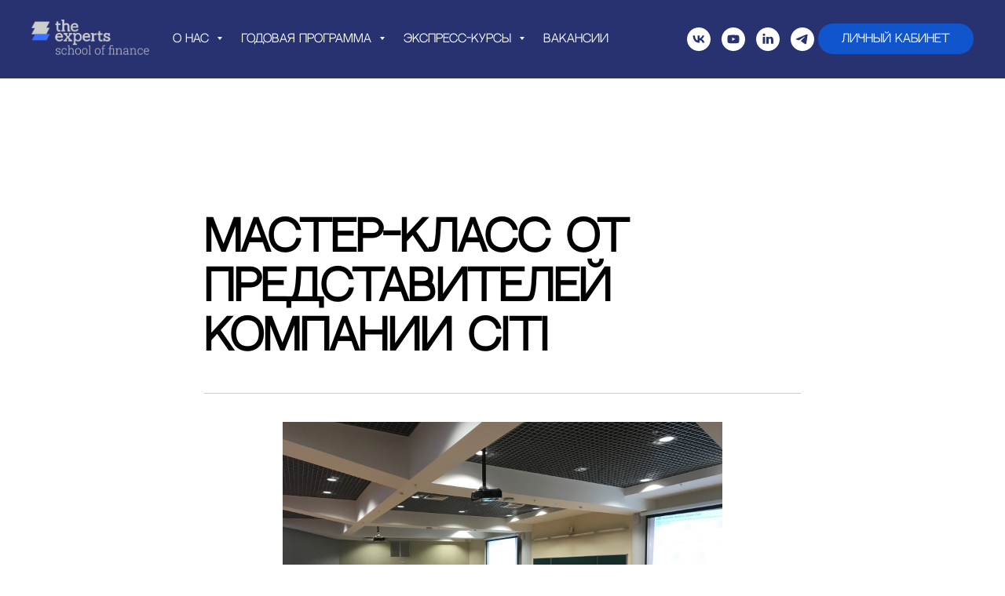

--- FILE ---
content_type: text/html; charset=UTF-8
request_url: https://sfinance.org/page9506513.html
body_size: 14688
content:
<!DOCTYPE html> <html> <head> <meta charset="utf-8" /> <meta http-equiv="Content-Type" content="text/html; charset=utf-8" /> <meta name="viewport" content="width=device-width, initial-scale=1.0" /> <!--metatextblock--> <title>Мастер-класс от представителей компании Citi</title> <meta property="og:url" content="https://sfinance.org/page9506513.html" /> <meta property="og:title" content="Мастер-класс от представителей компании Citi" /> <meta property="og:description" content="" /> <meta property="og:type" content="website" /> <meta property="og:image" content="https://static.tildacdn.com/tild3266-6564-4239-a436-363366333437/Example.png" /> <link rel="canonical" href="https://sfinance.org/page9506513.html"> <!--/metatextblock--> <meta name="format-detection" content="telephone=no" /> <meta http-equiv="x-dns-prefetch-control" content="on"> <link rel="dns-prefetch" href="https://ws.tildacdn.com"> <link rel="dns-prefetch" href="https://static.tildacdn.com"> <link rel="icon" type="image/png" sizes="32x32" href="https://static.tildacdn.com/tild3137-3961-4331-b934-366362663965/____1_1.png" media="(prefers-color-scheme: light)"/> <link rel="icon" type="image/x-icon" sizes="32x32" href="https://static.tildacdn.com/tild3164-3537-4036-b330-616331643935/SoF.jpg" media="(prefers-color-scheme: dark)"/> <link rel="apple-touch-icon" type="image/png" href="https://static.tildacdn.com/tild3361-6164-4430-b334-326637663566/____1_1.png"> <link rel="icon" type="image/png" sizes="192x192" href="https://static.tildacdn.com/tild3361-6164-4430-b334-326637663566/____1_1.png"> <!-- Assets --> <script src="https://neo.tildacdn.com/js/tilda-fallback-1.0.min.js" async charset="utf-8"></script> <link rel="stylesheet" href="https://static.tildacdn.com/css/tilda-grid-3.0.min.css" type="text/css" media="all" onerror="this.loaderr='y';"/> <link rel="stylesheet" href="https://static.tildacdn.com/ws/project1038946/tilda-blocks-page9506513.min.css?t=1767198824" type="text/css" media="all" onerror="this.loaderr='y';" /> <link rel="stylesheet" href="https://static.tildacdn.com/css/tilda-cover-1.0.min.css" type="text/css" media="all" onerror="this.loaderr='y';" /> <link rel="stylesheet" href="https://static.tildacdn.com/css/tilda-menu-widgeticons-1.0.min.css" type="text/css" media="all" onerror="this.loaderr='y';" /> <script nomodule src="https://static.tildacdn.com/js/tilda-polyfill-1.0.min.js" charset="utf-8"></script> <script type="text/javascript">function t_onReady(func) {if(document.readyState!='loading') {func();} else {document.addEventListener('DOMContentLoaded',func);}}
function t_onFuncLoad(funcName,okFunc,time) {if(typeof window[funcName]==='function') {okFunc();} else {setTimeout(function() {t_onFuncLoad(funcName,okFunc,time);},(time||100));}}function t_throttle(fn,threshhold,scope) {return function() {fn.apply(scope||this,arguments);};}function t396_initialScale(t){var e=document.getElementById("rec"+t);if(e){var i=e.querySelector(".t396__artboard");if(i){window.tn_scale_initial_window_width||(window.tn_scale_initial_window_width=document.documentElement.clientWidth);var a=window.tn_scale_initial_window_width,r=[],n,l=i.getAttribute("data-artboard-screens");if(l){l=l.split(",");for(var o=0;o<l.length;o++)r[o]=parseInt(l[o],10)}else r=[320,480,640,960,1200];for(var o=0;o<r.length;o++){var d=r[o];a>=d&&(n=d)}var _="edit"===window.allrecords.getAttribute("data-tilda-mode"),c="center"===t396_getFieldValue(i,"valign",n,r),s="grid"===t396_getFieldValue(i,"upscale",n,r),w=t396_getFieldValue(i,"height_vh",n,r),g=t396_getFieldValue(i,"height",n,r),u=!!window.opr&&!!window.opr.addons||!!window.opera||-1!==navigator.userAgent.indexOf(" OPR/");if(!_&&c&&!s&&!w&&g&&!u){var h=parseFloat((a/n).toFixed(3)),f=[i,i.querySelector(".t396__carrier"),i.querySelector(".t396__filter")],v=Math.floor(parseInt(g,10)*h)+"px",p;i.style.setProperty("--initial-scale-height",v);for(var o=0;o<f.length;o++)f[o].style.setProperty("height","var(--initial-scale-height)");t396_scaleInitial__getElementsToScale(i).forEach((function(t){t.style.zoom=h}))}}}}function t396_scaleInitial__getElementsToScale(t){return t?Array.prototype.slice.call(t.children).filter((function(t){return t&&(t.classList.contains("t396__elem")||t.classList.contains("t396__group"))})):[]}function t396_getFieldValue(t,e,i,a){var r,n=a[a.length-1];if(!(r=i===n?t.getAttribute("data-artboard-"+e):t.getAttribute("data-artboard-"+e+"-res-"+i)))for(var l=0;l<a.length;l++){var o=a[l];if(!(o<=i)&&(r=o===n?t.getAttribute("data-artboard-"+e):t.getAttribute("data-artboard-"+e+"-res-"+o)))break}return r}window.TN_SCALE_INITIAL_VER="1.0",window.tn_scale_initial_window_width=null;</script> <script src="https://static.tildacdn.com/js/jquery-1.10.2.min.js" charset="utf-8" onerror="this.loaderr='y';"></script> <script src="https://static.tildacdn.com/js/tilda-scripts-3.0.min.js" charset="utf-8" defer onerror="this.loaderr='y';"></script> <script src="https://static.tildacdn.com/ws/project1038946/tilda-blocks-page9506513.min.js?t=1767198824" charset="utf-8" async onerror="this.loaderr='y';"></script> <script src="https://static.tildacdn.com/js/tilda-lazyload-1.0.min.js" charset="utf-8" async onerror="this.loaderr='y';"></script> <script src="https://static.tildacdn.com/js/tilda-cover-1.0.min.js" charset="utf-8" async onerror="this.loaderr='y';"></script> <script src="https://static.tildacdn.com/js/hammer.min.js" charset="utf-8" async onerror="this.loaderr='y';"></script> <script src="https://static.tildacdn.com/js/tilda-menu-1.0.min.js" charset="utf-8" async onerror="this.loaderr='y';"></script> <script src="https://static.tildacdn.com/js/tilda-menu-widgeticons-1.0.min.js" charset="utf-8" async onerror="this.loaderr='y';"></script> <script src="https://static.tildacdn.com/js/tilda-submenublocks-1.0.min.js" charset="utf-8" async onerror="this.loaderr='y';"></script> <script src="https://static.tildacdn.com/js/tilda-zero-1.1.min.js" charset="utf-8" async onerror="this.loaderr='y';"></script> <script src="https://static.tildacdn.com/js/tilda-zero-scale-1.0.min.js" charset="utf-8" async onerror="this.loaderr='y';"></script> <script src="https://static.tildacdn.com/js/tilda-skiplink-1.0.min.js" charset="utf-8" async onerror="this.loaderr='y';"></script> <script src="https://static.tildacdn.com/js/tilda-events-1.0.min.js" charset="utf-8" async onerror="this.loaderr='y';"></script> <!-- nominify begin --><!-- Carrot quest BEGIN --> <script type="text/javascript">
!function(){function t(t,e){return function(){window.carrotquestasync.push(t,arguments)}}if("undefined"==typeof carrotquest){var e=document.createElement("script");e.type="text/javascript",e.async=!0,e.src="//cdn.carrotquest.app/api.min.js",document.getElementsByTagName("head")[0].appendChild(e),window.carrotquest={},window.carrotquestasync=[],carrotquest.settings={};for(var n=["connect","track","identify","auth","oth","onReady","addCallback","removeCallback","trackMessageInteraction"],a=0;a<n.length;a++)carrotquest[n[a]]=t(n[a])}}(),carrotquest.connect("43354-b2b6c08b382cb6e8444db1ff33");
</script> <!-- Carrot quest END --> <script src="https://app.getreview.io/tags/DYROkAuAJSqmyxhz/sdk.js" async></script><!-- nominify end --><script type="text/javascript">window.dataLayer=window.dataLayer||[];</script> <!-- Google Tag Manager --> <script type="text/javascript">(function(w,d,s,l,i){w[l]=w[l]||[];w[l].push({'gtm.start':new Date().getTime(),event:'gtm.js'});var f=d.getElementsByTagName(s)[0],j=d.createElement(s),dl=l!='dataLayer'?'&l='+l:'';j.async=true;j.src='https://www.googletagmanager.com/gtm.js?id='+i+dl;f.parentNode.insertBefore(j,f);})(window,document,'script','dataLayer','GTM-KXGND34');</script> <!-- End Google Tag Manager --> <!-- VK Pixel Code --> <script type="text/javascript" data-tilda-cookie-type="advertising">setTimeout(function(){!function(){var t=document.createElement("script");t.type="text/javascript",t.async=!0,t.src="https://vk.com/js/api/openapi.js?161",t.onload=function(){VK.Retargeting.Init("VK-RTRG-1228771-50EKU"),VK.Retargeting.Hit()},document.head.appendChild(t)}();},2000);</script> <!-- End VK Pixel Code --> <script type="text/javascript">(function() {if((/bot|google|yandex|baidu|bing|msn|duckduckbot|teoma|slurp|crawler|spider|robot|crawling|facebook/i.test(navigator.userAgent))===false&&typeof(sessionStorage)!='undefined'&&sessionStorage.getItem('visited')!=='y'&&document.visibilityState){var style=document.createElement('style');style.type='text/css';style.innerHTML='@media screen and (min-width: 980px) {.t-records {opacity: 0;}.t-records_animated {-webkit-transition: opacity ease-in-out .2s;-moz-transition: opacity ease-in-out .2s;-o-transition: opacity ease-in-out .2s;transition: opacity ease-in-out .2s;}.t-records.t-records_visible {opacity: 1;}}';document.getElementsByTagName('head')[0].appendChild(style);function t_setvisRecs(){var alr=document.querySelectorAll('.t-records');Array.prototype.forEach.call(alr,function(el) {el.classList.add("t-records_animated");});setTimeout(function() {Array.prototype.forEach.call(alr,function(el) {el.classList.add("t-records_visible");});sessionStorage.setItem("visited","y");},400);}
document.addEventListener('DOMContentLoaded',t_setvisRecs);}})();</script></head> <body class="t-body" style="margin:0;"> <!--allrecords--> <div id="allrecords" class="t-records" data-hook="blocks-collection-content-node" data-tilda-project-id="1038946" data-tilda-page-id="9506513" data-tilda-formskey="df9c0645f18b96c5e04301f0db3a101d" data-tilda-stat-scroll="yes" data-tilda-lazy="yes" data-tilda-root-zone="com" data-tilda-project-headcode="yes" data-tilda-project-country="RU"> <!--header--> <header id="t-header" class="t-records" data-hook="blocks-collection-content-node" data-tilda-project-id="1038946" data-tilda-page-id="5028040" data-tilda-page-alias="events" data-tilda-formskey="df9c0645f18b96c5e04301f0db3a101d" data-tilda-stat-scroll="yes" data-tilda-lazy="yes" data-tilda-root-zone="com" data-tilda-project-headcode="yes" data-tilda-project-country="RU"> <div id="rec90999954" class="r t-rec t-rec_pb_0 t-screenmin-480px" style="padding-bottom:0px;background-color:#1155cc; " data-record-type="257" data-screen-min="480px" data-bg-color="#1155cc"> <!-- T228 --> <div id="nav90999954marker"></div> <div id="nav90999954" class="t228 t228__positionabsolute " style="background-color: rgba(17,85,204,0); height:100px; " data-bgcolor-hex="#1155cc" data-bgcolor-rgba="rgba(17,85,204,0)" data-navmarker="nav90999954marker" data-appearoffset="" data-bgopacity-two="0" data-menushadow="" data-menushadow-css="0px 1px 3px rgba(0,0,0,0)" data-bgopacity="0.0" data-bgcolor-rgba-afterscroll="rgba(17,85,204,0)" data-menu-items-align="left" data-menu="yes"> <div class="t228__maincontainer " style="height:100px;"> <div class="t228__padding40px"></div> <div class="t228__leftside"> <div class="t228__leftcontainer"> <a href="/" class="t228__imgwrapper"> <img class="t228__imglogo t228__imglogomobile"
src="https://static.tildacdn.com/tild6664-3963-4339-a139-333631613934/finance.png"
imgfield="img"
style="max-width: 150px; width: 150px; min-width: 150px; height: auto; display: block;"
alt="YOUR LOGO"> </a> </div> </div> <div class="t228__centerside t228__menualign_left"> <nav class="t228__centercontainer"> <ul role="list" class="t228__list t-menu__list"> <li class="t228__list_item"
style="padding:0 15px 0 0;"> <a class="t-menu__link-item"
href="#about" data-menu-submenu-hook="" data-menu-item-number="1">
О нас
</a> </li> <li class="t228__list_item"
style="padding:0 15px;"> <a class="t-menu__link-item"
href="#annual" data-menu-submenu-hook="" data-menu-item-number="2">
Годовая программа
</a> </li> <li class="t228__list_item"
style="padding:0 15px;"> <a class="t-menu__link-item"
href="#sfinance" data-menu-submenu-hook="" data-menu-item-number="3">
Экспресс-курсы
</a> </li> <li class="t228__list_item"
style="padding:0 0 0 15px;"> <a class="t-menu__link-item"
href="https://careers.sfinance.org/" data-menu-submenu-hook="" data-menu-item-number="4">
Вакансии
</a> </li> </ul> </nav> </div> <div class="t228__rightside"> <div class="t228__rightcontainer"> <div class="t-sociallinks"> <ul role="list" class="t-sociallinks__wrapper" aria-label="Соц. сети"> <!-- new soclinks --><li class="t-sociallinks__item t-sociallinks__item_vk"><a href="https://vk.com/theexperts_sfinance" target="_blank" rel="nofollow" aria-label="vk" style="width: 30px; height: 30px;"><svg class="t-sociallinks__svg" role="presentation" width=30px height=30px viewBox="0 0 100 100" fill="none"
xmlns="http://www.w3.org/2000/svg"> <path fill-rule="evenodd" clip-rule="evenodd"
d="M50 100c27.614 0 50-22.386 50-50S77.614 0 50 0 0 22.386 0 50s22.386 50 50 50ZM25 34c.406 19.488 10.15 31.2 27.233 31.2h.968V54.05c6.278.625 11.024 5.216 12.93 11.15H75c-2.436-8.87-8.838-13.773-12.836-15.647C66.162 47.242 71.783 41.62 73.126 34h-8.058c-1.749 6.184-6.932 11.805-11.867 12.336V34h-8.057v21.611C40.147 54.362 33.838 48.304 33.556 34H25Z"
fill="#ffffff" /> </svg></a></li>&nbsp;<li class="t-sociallinks__item t-sociallinks__item_youtube"><a href="https://www.youtube.com/channel/UCKBVvuTdsYWIYz6H2Cvzwtw?view_as=subscriber" target="_blank" rel="nofollow" aria-label="youtube" style="width: 30px; height: 30px;"><svg class="t-sociallinks__svg" role="presentation" width=30px height=30px viewBox="0 0 100 100" fill="none" xmlns="http://www.w3.org/2000/svg"> <path fill-rule="evenodd" clip-rule="evenodd" d="M50 100c27.614 0 50-22.386 50-50S77.614 0 50 0 0 22.386 0 50s22.386 50 50 50Zm17.9-67.374c3.838.346 6 2.695 6.474 6.438.332 2.612.626 6.352.626 10.375 0 7.064-.626 11.148-.626 11.148-.588 3.728-2.39 5.752-6.18 6.18-4.235.48-13.76.7-17.992.7-4.38 0-13.237-.184-17.66-.552-3.8-.317-6.394-2.44-6.916-6.218-.38-2.752-.626-6.022-.626-11.222 0-5.788.209-8.238.7-10.853.699-3.732 2.48-5.54 6.548-5.96C36.516 32.221 40.55 32 49.577 32c4.413 0 13.927.228 18.322.626Zm-23.216 9.761v14.374L58.37 49.5l-13.686-7.114Z" fill="#ffffff"/> </svg></a></li>&nbsp;<li class="t-sociallinks__item t-sociallinks__item_linkedin"><a href="https://www.linkedin.com/company/schooloffinance" target="_blank" rel="nofollow" aria-label="linkedin" style="width: 30px; height: 30px;"><svg class="t-sociallinks__svg" role="presentation" width=30px height=30px viewBox="0 0 100 100" fill="none" xmlns="http://www.w3.org/2000/svg"> <path fill-rule="evenodd" clip-rule="evenodd" d="M50 100c27.6142 0 50-22.3858 50-50S77.6142 0 50 0 0 22.3858 0 50s22.3858 50 50 50Zm23-31.0002V52.363c0-8.9114-4.7586-13.0586-11.1079-13.0586-5.1234 0-7.4123 2.8199-8.6942 4.7942v-4.1124h-9.6468c.1297 2.7235 0 29.0136 0 29.0136h9.6484v-16.203c0-.8675.0657-1.731.3203-2.3513.6981-1.7351 2.284-3.5286 4.9491-3.5286 3.4905 0 4.8859 2.6611 4.8859 6.5602v15.5227H73ZM53.1979 44.0986v.094h-.0632c.0069-.0111.0148-.0228.0229-.0346.0137-.0198.0281-.0401.0403-.0594ZM28 31.0123C28 28.1648 30.1583 26 33.4591 26c3.3016 0 5.3302 2.1648 5.3934 5.0123 0 2.7851-2.0918 5.0156-5.4567 5.0156h-.064c-3.2351 0-5.3318-2.2305-5.3318-5.0156Zm10.2177 37.9875h-9.6445V39.9862h9.6445v29.0136Z" fill="#ffffff"/> </svg></a></li>&nbsp;<li class="t-sociallinks__item t-sociallinks__item_telegram"><a href="https://t.me/theexperts_sfinance" target="_blank" rel="nofollow" aria-label="telegram" style="width: 30px; height: 30px;"><svg class="t-sociallinks__svg" role="presentation" width=30px height=30px viewBox="0 0 100 100" fill="none"
xmlns="http://www.w3.org/2000/svg"> <path fill-rule="evenodd" clip-rule="evenodd"
d="M50 100c27.614 0 50-22.386 50-50S77.614 0 50 0 0 22.386 0 50s22.386 50 50 50Zm21.977-68.056c.386-4.38-4.24-2.576-4.24-2.576-3.415 1.414-6.937 2.85-10.497 4.302-11.04 4.503-22.444 9.155-32.159 13.734-5.268 1.932-2.184 3.864-2.184 3.864l8.351 2.577c3.855 1.16 5.91-.129 5.91-.129l17.988-12.238c6.424-4.38 4.882-.773 3.34.773l-13.49 12.882c-2.056 1.804-1.028 3.35-.129 4.123 2.55 2.249 8.82 6.364 11.557 8.16.712.467 1.185.778 1.292.858.642.515 4.111 2.834 6.424 2.319 2.313-.516 2.57-3.479 2.57-3.479l3.083-20.226c.462-3.511.993-6.886 1.417-9.582.4-2.546.705-4.485.767-5.362Z"
fill="#ffffff" /> </svg></a></li><!-- /new soclinks --> </ul> </div> <div class="t228__right_buttons"> <div class="t228__right_buttons_wrap"> <div class="t228__right_buttons_but"> <a
class="t-btn t-btnflex t-btnflex_type_button t-btnflex_sm"
href="http://lk.sfinance.org"
target="_blank"><span class="t-btnflex__text">Личный кабинет</span> <style>#rec90999954 .t-btnflex.t-btnflex_type_button {color:#ffffff;background-color:#1155cc;--border-width:0px;border-style:none !important;border-radius:30px;box-shadow:none !important;font-weight:400;transition-duration:0.2s;transition-property:background-color,color,border-color,box-shadow,opacity,transform,gap;transition-timing-function:ease-in-out;}</style></a> </div> </div> </div> </div> </div> <div class="t228__padding40px"> </div> </div> </div> <style>@media screen and (max-width:980px){#rec90999954 .t228__leftcontainer{padding:20px;}#rec90999954 .t228__imglogo{padding:20px 0;}#rec90999954 .t228{position:static;}}</style> <script>window.addEventListener('resize',t_throttle(function() {t_onFuncLoad('t_menu__setBGcolor',function() {t_menu__setBGcolor('90999954','.t228');});}));t_onReady(function() {t_onFuncLoad('t_menu__highlightActiveLinks',function() {t_menu__highlightActiveLinks('.t228__list_item a');});t_onFuncLoad('t228__init',function() {t228__init('90999954');});t_onFuncLoad('t_menu__setBGcolor',function() {t_menu__setBGcolor('90999954','.t228');});t_onFuncLoad('t_menu__interactFromKeyboard',function() {t_menu__interactFromKeyboard('90999954');});});</script> <style>#rec90999954 .t-menu__link-item{}@supports (overflow:-webkit-marquee) and (justify-content:inherit){#rec90999954 .t-menu__link-item,#rec90999954 .t-menu__link-item.t-active{opacity:1 !important;}}</style> <style> #rec90999954 .t228__leftcontainer a{color:#ffffff;font-weight:400;}#rec90999954 a.t-menu__link-item{font-size:14px;color:#ffffff;font-weight:400;}#rec90999954 .t228__right_langs_lang a{font-size:14px;color:#ffffff;font-weight:400;}</style> <style> #rec90999954 .t228__logo{color:#ffffff;font-weight:400;}</style> </div> <div id="rec91026463" class="r t-rec t-rec_pt_0 t-rec_pb_30 t-screenmax-480px" style="padding-top:0px;padding-bottom:30px;background-color:#1155cc; " data-animationappear="off" data-record-type="327" data-screen-max="480px" data-bg-color="#1155cc"> <!-- T282 --> <div id="nav91026463marker"></div> <div id="nav91026463" class="t282 " data-menu="yes" data-appearoffset=""> <div class="t282__container t282__closed t282__positionstatic" style=""> <div class="t282__container__bg" style="background-color: rgba(17,85,204,0);" data-bgcolor-hex="#1155cc" data-bgcolor-rgba="rgba(17,85,204,0)" data-navmarker="nav91026463marker" data-appearoffset="" data-bgopacity="0.0" data-menushadow="" data-menushadow-css=""></div> <div class="t282__container__bg_opened" style="background-color:#ffffff;"></div> <div class="t282__menu__content "> <div class="t282__logo__container" style="min-height:30px;"> <div class="t282__logo__content"> <a class="t282__logo" href="/"> <img class="t282__logo__img"
src="https://static.tildacdn.com/tild6534-3737-4536-a637-393564636636/finance.png"
style="height: 20px;"
imgfield="img"
alt="School of Finance"> </a> </div> </div> <button type="button"
class="t-menuburger t-menuburger_first "
aria-label="Навигационное меню"
aria-expanded="false"> <span style="background-color:#ffffff;"></span> <span style="background-color:#ffffff;"></span> <span style="background-color:#ffffff;"></span> <span style="background-color:#ffffff;"></span> </button> <script>function t_menuburger_init(recid) {var rec=document.querySelector('#rec' + recid);if(!rec) return;var burger=rec.querySelector('.t-menuburger');if(!burger) return;var isSecondStyle=burger.classList.contains('t-menuburger_second');if(isSecondStyle&&!window.isMobile&&!('ontouchend' in document)) {burger.addEventListener('mouseenter',function() {if(burger.classList.contains('t-menuburger-opened')) return;burger.classList.remove('t-menuburger-unhovered');burger.classList.add('t-menuburger-hovered');});burger.addEventListener('mouseleave',function() {if(burger.classList.contains('t-menuburger-opened')) return;burger.classList.remove('t-menuburger-hovered');burger.classList.add('t-menuburger-unhovered');setTimeout(function() {burger.classList.remove('t-menuburger-unhovered');},300);});}
burger.addEventListener('click',function() {if(!burger.closest('.tmenu-mobile')&&!burger.closest('.t450__burger_container')&&!burger.closest('.t466__container')&&!burger.closest('.t204__burger')&&!burger.closest('.t199__js__menu-toggler')) {burger.classList.toggle('t-menuburger-opened');burger.classList.remove('t-menuburger-unhovered');}});var menu=rec.querySelector('[data-menu="yes"]');if(!menu) return;var menuLinks=menu.querySelectorAll('.t-menu__link-item');var submenuClassList=['t978__menu-link_hook','t978__tm-link','t966__tm-link','t794__tm-link','t-menusub__target-link'];Array.prototype.forEach.call(menuLinks,function(link) {link.addEventListener('click',function() {var isSubmenuHook=submenuClassList.some(function(submenuClass) {return link.classList.contains(submenuClass);});if(isSubmenuHook) return;burger.classList.remove('t-menuburger-opened');});});menu.addEventListener('clickedAnchorInTooltipMenu',function() {burger.classList.remove('t-menuburger-opened');});}
t_onReady(function() {t_onFuncLoad('t_menuburger_init',function(){t_menuburger_init('91026463');});});</script> <style>.t-menuburger{position:relative;flex-shrink:0;width:28px;height:20px;padding:0;border:none;background-color:transparent;outline:none;-webkit-transform:rotate(0deg);transform:rotate(0deg);transition:transform .5s ease-in-out;cursor:pointer;z-index:999;}.t-menuburger span{display:block;position:absolute;width:100%;opacity:1;left:0;-webkit-transform:rotate(0deg);transform:rotate(0deg);transition:.25s ease-in-out;height:3px;background-color:#000;}.t-menuburger span:nth-child(1){top:0px;}.t-menuburger span:nth-child(2),.t-menuburger span:nth-child(3){top:8px;}.t-menuburger span:nth-child(4){top:16px;}.t-menuburger__big{width:42px;height:32px;}.t-menuburger__big span{height:5px;}.t-menuburger__big span:nth-child(2),.t-menuburger__big span:nth-child(3){top:13px;}.t-menuburger__big span:nth-child(4){top:26px;}.t-menuburger__small{width:22px;height:14px;}.t-menuburger__small span{height:2px;}.t-menuburger__small span:nth-child(2),.t-menuburger__small span:nth-child(3){top:6px;}.t-menuburger__small span:nth-child(4){top:12px;}.t-menuburger-opened span:nth-child(1){top:8px;width:0%;left:50%;}.t-menuburger-opened span:nth-child(2){-webkit-transform:rotate(45deg);transform:rotate(45deg);}.t-menuburger-opened span:nth-child(3){-webkit-transform:rotate(-45deg);transform:rotate(-45deg);}.t-menuburger-opened span:nth-child(4){top:8px;width:0%;left:50%;}.t-menuburger-opened.t-menuburger__big span:nth-child(1){top:6px;}.t-menuburger-opened.t-menuburger__big span:nth-child(4){top:18px;}.t-menuburger-opened.t-menuburger__small span:nth-child(1),.t-menuburger-opened.t-menuburger__small span:nth-child(4){top:6px;}@media (hover),(min-width:0\0){.t-menuburger_first:hover span:nth-child(1){transform:translateY(1px);}.t-menuburger_first:hover span:nth-child(4){transform:translateY(-1px);}.t-menuburger_first.t-menuburger__big:hover span:nth-child(1){transform:translateY(3px);}.t-menuburger_first.t-menuburger__big:hover span:nth-child(4){transform:translateY(-3px);}}.t-menuburger_second span:nth-child(2),.t-menuburger_second span:nth-child(3){width:80%;left:20%;right:0;}@media (hover),(min-width:0\0){.t-menuburger_second.t-menuburger-hovered span:nth-child(2),.t-menuburger_second.t-menuburger-hovered span:nth-child(3){animation:t-menuburger-anim 0.3s ease-out normal forwards;}.t-menuburger_second.t-menuburger-unhovered span:nth-child(2),.t-menuburger_second.t-menuburger-unhovered span:nth-child(3){animation:t-menuburger-anim2 0.3s ease-out normal forwards;}}.t-menuburger_second.t-menuburger-opened span:nth-child(2),.t-menuburger_second.t-menuburger-opened span:nth-child(3){left:0;right:0;width:100%!important;}.t-menuburger_third span:nth-child(4){width:70%;left:unset;right:0;}@media (hover),(min-width:0\0){.t-menuburger_third:not(.t-menuburger-opened):hover span:nth-child(4){width:100%;}}.t-menuburger_third.t-menuburger-opened span:nth-child(4){width:0!important;right:50%;}.t-menuburger_fourth{height:12px;}.t-menuburger_fourth.t-menuburger__small{height:8px;}.t-menuburger_fourth.t-menuburger__big{height:18px;}.t-menuburger_fourth span:nth-child(2),.t-menuburger_fourth span:nth-child(3){top:4px;opacity:0;}.t-menuburger_fourth span:nth-child(4){top:8px;}.t-menuburger_fourth.t-menuburger__small span:nth-child(2),.t-menuburger_fourth.t-menuburger__small span:nth-child(3){top:3px;}.t-menuburger_fourth.t-menuburger__small span:nth-child(4){top:6px;}.t-menuburger_fourth.t-menuburger__small span:nth-child(2),.t-menuburger_fourth.t-menuburger__small span:nth-child(3){top:3px;}.t-menuburger_fourth.t-menuburger__small span:nth-child(4){top:6px;}.t-menuburger_fourth.t-menuburger__big span:nth-child(2),.t-menuburger_fourth.t-menuburger__big span:nth-child(3){top:6px;}.t-menuburger_fourth.t-menuburger__big span:nth-child(4){top:12px;}@media (hover),(min-width:0\0){.t-menuburger_fourth:not(.t-menuburger-opened):hover span:nth-child(1){transform:translateY(1px);}.t-menuburger_fourth:not(.t-menuburger-opened):hover span:nth-child(4){transform:translateY(-1px);}.t-menuburger_fourth.t-menuburger__big:not(.t-menuburger-opened):hover span:nth-child(1){transform:translateY(3px);}.t-menuburger_fourth.t-menuburger__big:not(.t-menuburger-opened):hover span:nth-child(4){transform:translateY(-3px);}}.t-menuburger_fourth.t-menuburger-opened span:nth-child(1),.t-menuburger_fourth.t-menuburger-opened span:nth-child(4){top:4px;}.t-menuburger_fourth.t-menuburger-opened span:nth-child(2),.t-menuburger_fourth.t-menuburger-opened span:nth-child(3){opacity:1;}@keyframes t-menuburger-anim{0%{width:80%;left:20%;right:0;}50%{width:100%;left:0;right:0;}100%{width:80%;left:0;right:20%;}}@keyframes t-menuburger-anim2{0%{width:80%;left:0;}50%{width:100%;right:0;left:0;}100%{width:80%;left:20%;right:0;}}</style> </div> </div> <div class="t282__menu__container t282__closed"> <div class="t282__menu__wrapper" style="background-color:#ffffff;"> <div class="t282__menu"> <nav> <ul role="list" class="t282__menu__items t-menu__list"> <li class="t282__menu__item"> <a class="t282__menu__link t-heading t-heading_md t-menu__link-item"
href="#about" data-menu-submenu-hook="">
О нас
</a> </li> <li class="t282__menu__item"> <a class="t282__menu__link t-heading t-heading_md t-menu__link-item"
href="#annual" data-menu-submenu-hook="">
Годовая программа
</a> </li> <li class="t282__menu__item"> <a class="t282__menu__link t-heading t-heading_md t-menu__link-item"
href="#sfinance" data-menu-submenu-hook="">
Экспресс-курсы
</a> </li> <li class="t282__menu__item"> <a class="t282__menu__link t-heading t-heading_md t-menu__link-item"
href="https://theexperts.pory.app/" data-menu-submenu-hook="">
Вакансии
</a> </li> <li class="t282__menu__item"> <a class="t282__menu__link t-heading t-heading_md t-menu__link-item"
href="#contacts" data-menu-submenu-hook="">
Контакты
</a> </li> <li class="t282__menu__item"> <a class="t282__menu__link t-heading t-heading_md t-menu__link-item"
href="http://lk.sfinance.org" data-menu-submenu-hook="">
Личный кабинет
</a> </li> </ul> </nav> <div class="t-sociallinks"> <ul role="list" class="t-sociallinks__wrapper" aria-label="Соц. сети"> <!-- new soclinks --><li class="t-sociallinks__item t-sociallinks__item_vk"><a href="https://vk.com/theexperts_sfinance" target="_blank" rel="nofollow" aria-label="vk" style="width: 30px; height: 30px;"><svg class="t-sociallinks__svg" role="presentation" width=30px height=30px viewBox="0 0 100 100" fill="none"
xmlns="http://www.w3.org/2000/svg"> <path fill-rule="evenodd" clip-rule="evenodd"
d="M50 100c27.614 0 50-22.386 50-50S77.614 0 50 0 0 22.386 0 50s22.386 50 50 50ZM25 34c.406 19.488 10.15 31.2 27.233 31.2h.968V54.05c6.278.625 11.024 5.216 12.93 11.15H75c-2.436-8.87-8.838-13.773-12.836-15.647C66.162 47.242 71.783 41.62 73.126 34h-8.058c-1.749 6.184-6.932 11.805-11.867 12.336V34h-8.057v21.611C40.147 54.362 33.838 48.304 33.556 34H25Z"
fill="#000000" /> </svg></a></li>&nbsp;<li class="t-sociallinks__item t-sociallinks__item_youtube"><a href="https://www.youtube.com/channel/UCKBVvuTdsYWIYz6H2Cvzwtw?view_as=subscriber" target="_blank" rel="nofollow" aria-label="youtube" style="width: 30px; height: 30px;"><svg class="t-sociallinks__svg" role="presentation" width=30px height=30px viewBox="0 0 100 100" fill="none" xmlns="http://www.w3.org/2000/svg"> <path fill-rule="evenodd" clip-rule="evenodd" d="M50 100c27.614 0 50-22.386 50-50S77.614 0 50 0 0 22.386 0 50s22.386 50 50 50Zm17.9-67.374c3.838.346 6 2.695 6.474 6.438.332 2.612.626 6.352.626 10.375 0 7.064-.626 11.148-.626 11.148-.588 3.728-2.39 5.752-6.18 6.18-4.235.48-13.76.7-17.992.7-4.38 0-13.237-.184-17.66-.552-3.8-.317-6.394-2.44-6.916-6.218-.38-2.752-.626-6.022-.626-11.222 0-5.788.209-8.238.7-10.853.699-3.732 2.48-5.54 6.548-5.96C36.516 32.221 40.55 32 49.577 32c4.413 0 13.927.228 18.322.626Zm-23.216 9.761v14.374L58.37 49.5l-13.686-7.114Z" fill="#000000"/> </svg></a></li>&nbsp;<li class="t-sociallinks__item t-sociallinks__item_linkedin"><a href="https://www.linkedin.com/company/%D1%86%D0%BC%D1%84-%D0%BC%D0%B3%D1%83" target="_blank" rel="nofollow" aria-label="linkedin" style="width: 30px; height: 30px;"><svg class="t-sociallinks__svg" role="presentation" width=30px height=30px viewBox="0 0 100 100" fill="none" xmlns="http://www.w3.org/2000/svg"> <path fill-rule="evenodd" clip-rule="evenodd" d="M50 100c27.6142 0 50-22.3858 50-50S77.6142 0 50 0 0 22.3858 0 50s22.3858 50 50 50Zm23-31.0002V52.363c0-8.9114-4.7586-13.0586-11.1079-13.0586-5.1234 0-7.4123 2.8199-8.6942 4.7942v-4.1124h-9.6468c.1297 2.7235 0 29.0136 0 29.0136h9.6484v-16.203c0-.8675.0657-1.731.3203-2.3513.6981-1.7351 2.284-3.5286 4.9491-3.5286 3.4905 0 4.8859 2.6611 4.8859 6.5602v15.5227H73ZM53.1979 44.0986v.094h-.0632c.0069-.0111.0148-.0228.0229-.0346.0137-.0198.0281-.0401.0403-.0594ZM28 31.0123C28 28.1648 30.1583 26 33.4591 26c3.3016 0 5.3302 2.1648 5.3934 5.0123 0 2.7851-2.0918 5.0156-5.4567 5.0156h-.064c-3.2351 0-5.3318-2.2305-5.3318-5.0156Zm10.2177 37.9875h-9.6445V39.9862h9.6445v29.0136Z" fill="#000000"/> </svg></a></li>&nbsp;<li class="t-sociallinks__item t-sociallinks__item_telegram"><a href="https://t.me/theexperts_sfinance" target="_blank" rel="nofollow" aria-label="telegram" style="width: 30px; height: 30px;"><svg class="t-sociallinks__svg" role="presentation" width=30px height=30px viewBox="0 0 100 100" fill="none"
xmlns="http://www.w3.org/2000/svg"> <path fill-rule="evenodd" clip-rule="evenodd"
d="M50 100c27.614 0 50-22.386 50-50S77.614 0 50 0 0 22.386 0 50s22.386 50 50 50Zm21.977-68.056c.386-4.38-4.24-2.576-4.24-2.576-3.415 1.414-6.937 2.85-10.497 4.302-11.04 4.503-22.444 9.155-32.159 13.734-5.268 1.932-2.184 3.864-2.184 3.864l8.351 2.577c3.855 1.16 5.91-.129 5.91-.129l17.988-12.238c6.424-4.38 4.882-.773 3.34.773l-13.49 12.882c-2.056 1.804-1.028 3.35-.129 4.123 2.55 2.249 8.82 6.364 11.557 8.16.712.467 1.185.778 1.292.858.642.515 4.111 2.834 6.424 2.319 2.313-.516 2.57-3.479 2.57-3.479l3.083-20.226c.462-3.511.993-6.886 1.417-9.582.4-2.546.705-4.485.767-5.362Z"
fill="#000000" /> </svg></a></li><!-- /new soclinks --> </ul> </div> </div> </div> </div> <div class="t282__overlay t282__closed"></div> </div> <script>t_onReady(function() {var wrapperBlock=document.querySelector('#rec91026463 .t282');if(!wrapperBlock) return;t_onFuncLoad('t282_showMenu',function() {t282_showMenu('91026463');});t_onFuncLoad('t282_changeSize',function() {t282_changeSize('91026463');});t_onFuncLoad('t_menuWidgets__init',function() {t_menuWidgets__init('91026463');});t_onFuncLoad('t282_highlight',function() {t282_highlight();});});t_onFuncLoad('t282_changeSize',function() {window.addEventListener('resize',t_throttle(function() {t282_changeSize('91026463');}));});</script> <style>#rec91026463 .t-menu__link-item{}@supports (overflow:-webkit-marquee) and (justify-content:inherit){#rec91026463 .t-menu__link-item,#rec91026463 .t-menu__link-item.t-active{opacity:1 !important;}}</style> <style> #rec91026463 .t282__logo{font-size:15px;color:#000000;font-weight:400;text-transform:uppercase;letter-spacing:1px;}</style> <style> #rec91026463 .t282__logo__content .t-title{font-size:15px;color:#000000;font-weight:400;text-transform:uppercase;letter-spacing:1px;}#rec91026463 a.t282__menu__link{font-size:24px;color:#000000;font-weight:400;}#rec91026463 .t282__descr{font-size:20px;color:#000000;}#rec91026463 .t282__lang a{font-size:20px;color:#000000;}</style> </div> <div id="rec91000049" class="r t-rec" style=" " data-animationappear="off" data-record-type="794"> <!-- T794 --> <div class="t794" data-tooltip-hook="#about" data-tooltip-margin="30px" data-add-arrow="on"> <div class="t794__tooltip-menu"> <div class="t794__tooltip-menu-corner"></div> <div class="t794__content"> <ul class="t794__list" role="menu" aria-label=""> <li class="t794__list_item t-submenublocks__item t-name t-name_xs"> <a class="t794__typo t794__typo_91000049 t794__link t-name t-name_xs"
role="menuitem"
href="/key_facts"
style="font-size:14px;" data-menu-item-number="1">Ключевые факты</a> </li> <li class="t794__list_item t-submenublocks__item t-name t-name_xs"> <a class="t794__typo t794__typo_91000049 t794__link t-name t-name_xs"
role="menuitem"
href="/mission"
style="font-size:14px;" data-menu-item-number="2">Миссия и ценности</a> </li> <li class="t794__list_item t-submenublocks__item t-name t-name_xs"> <a class="t794__typo t794__typo_91000049 t794__link t-name t-name_xs"
role="menuitem"
href="/team"
style="font-size:14px;" data-menu-item-number="3">Команда</a> </li> <li class="t794__list_item t-submenublocks__item t-name t-name_xs"> <a class="t794__typo t794__typo_91000049 t794__link t-name t-name_xs"
role="menuitem"
href="/event"
style="font-size:14px;" data-menu-item-number="4">Мероприятия</a> </li> <li class="t794__list_item t-submenublocks__item t-name t-name_xs"> <a class="t794__typo t794__typo_91000049 t794__link t-name t-name_xs"
role="menuitem"
href="/rating"
style="font-size:14px;" data-menu-item-number="5">Список выпускников</a> </li> <li class="t794__list_item t-submenublocks__item t-name t-name_xs"> <a class="t794__typo t794__typo_91000049 t794__link t-name t-name_xs"
role="menuitem"
href="/reviews"
style="font-size:14px;" data-menu-item-number="6">Отзывы выпускников</a> </li> <li class="t794__list_item t-submenublocks__item t-name t-name_xs"> <a class="t794__typo t794__typo_91000049 t794__link t-name t-name_xs"
role="menuitem"
href="/ambassadors"
style="font-size:14px;" data-menu-item-number="7">Амбассадоры</a> </li> <li class="t794__list_item t-submenublocks__item t-name t-name_xs"> <a class="t794__typo t794__typo_91000049 t794__link t-name t-name_xs"
role="menuitem"
href="/case_competition"
style="font-size:14px;" data-menu-item-number="8">Кейс-чемпионат</a> </li> </ul> </div> </div> </div> <script>t_onReady(function() {t_onFuncLoad('t794_init',function() {t794_init('91000049');});});</script> <style>#rec91000049 .t794__tooltip-menu,a[data-tooltip-menu-id="91000049"] + .t794__tooltip-menu{background-color:#ffffff;text-align:left;max-width:200px;border-radius:3px;}#rec91000049 .t794__content{background-color:#ffffff;border-radius:3px;}#rec91000049 .t794__tooltip-menu-corner{background-color:#ffffff;top:-6.5px;border-color:#eee;border-width:0;border-style:none;}@media screen and (max-width:980px){a[data-tooltip-menu-id="91000049"] + .t794__tooltip-menu{max-width:100%;}}</style> <style></style> <style>#rec91000049 .t794__tooltip-menu,a[data-tooltip-menu-id="91000049"] + .t794__tooltip-menu {box-shadow:0px 0px 7px rgba(0,0,0,0);}</style> </div> <div id="rec238742447" class="r t-rec" style=" " data-animationappear="off" data-record-type="794"> <!-- T794 --> <div class="t794" data-tooltip-hook="#annual" data-tooltip-margin="15px" data-add-arrow="on"> <div class="t794__tooltip-menu"> <div class="t794__tooltip-menu-corner"></div> <div class="t794__content"> <ul class="t794__list" role="menu" aria-label=""> <li class="t794__list_item t-submenublocks__item t-name t-name_xs"> <a class="t794__typo t794__typo_238742447 t794__link t-name t-name_xs"
role="menuitem"
href="/annual"
style="" data-menu-item-number="1">Общая информация</a> </li> <li class="t794__list_item t-submenublocks__item t-name t-name_xs"> <a class="t794__typo t794__typo_238742447 t794__link t-name t-name_xs"
role="menuitem"
href="/toptalents"
style="" data-menu-item-number="2">Трек Top Talents</a> </li> <li class="t794__list_item t-submenublocks__item t-name t-name_xs"> <a class="t794__typo t794__typo_238742447 t794__link t-name t-name_xs"
role="menuitem"
href="/expert"
style="" data-menu-item-number="3">Tрек EXPERT</a> </li> <li class="t794__list_item t-submenublocks__item t-name t-name_xs"> <a class="t794__typo t794__typo_238742447 t794__link t-name t-name_xs"
role="menuitem"
href="/faq"
style="" data-menu-item-number="4">F.A.Q.</a> </li> </ul> </div> </div> </div> <script>t_onReady(function() {t_onFuncLoad('t794_init',function() {t794_init('238742447');});});</script> <style>#rec238742447 .t794__tooltip-menu,a[data-tooltip-menu-id="238742447"] + .t794__tooltip-menu{background-color:#ffffff;text-align:left;max-width:200px;border-radius:3px;}#rec238742447 .t794__content{background-color:#ffffff;border-radius:3px;}#rec238742447 .t794__tooltip-menu-corner{background-color:#ffffff;top:-6.5px;border-color:#eee;border-width:0;border-style:none;}@media screen and (max-width:980px){a[data-tooltip-menu-id="238742447"] + .t794__tooltip-menu{max-width:100%;}}</style> <style></style> <style>#rec238742447 .t794__tooltip-menu,a[data-tooltip-menu-id="238742447"] + .t794__tooltip-menu {box-shadow:0px 0px 7px rgba(0,0,0,0);}</style> </div> <div id="rec611363926" class="r t-rec" style=" " data-animationappear="off" data-record-type="794"> <!-- T794 --> <div class="t794" data-tooltip-hook="#sfinance" data-tooltip-margin="15px" data-add-arrow="on"> <div class="t794__tooltip-menu"> <div class="t794__tooltip-menu-corner"></div> <div class="t794__content"> <ul class="t794__list" role="menu" aria-label=""> <li class="t794__list_item t-submenublocks__item t-name t-name_xs"> <a class="t794__typo t794__typo_611363926 t794__link t-name t-name_xs"
role="menuitem"
href="/sfinanceintro"
style="" data-menu-item-number="1">Курс INTRO</a> </li> <li class="t794__list_item t-submenublocks__item t-name t-name_xs"> <a class="t794__typo t794__typo_611363926 t794__link t-name t-name_xs"
role="menuitem"
href="/base"
style="" data-menu-item-number="2">Курс BASE</a> </li> <li class="t794__list_item t-submenublocks__item t-name t-name_xs"> <a class="t794__typo t794__typo_611363926 t794__link t-name t-name_xs"
role="menuitem"
href="/pro"
style="" data-menu-item-number="3">Курс PRO</a> </li> <li class="t794__list_item t-submenublocks__item t-name t-name_xs"> <a class="t794__typo t794__typo_611363926 t794__link t-name t-name_xs"
role="menuitem"
href="/pevc"
style="" data-menu-item-number="4">Курс PE&amp;VC</a> </li> <li class="t794__list_item t-submenublocks__item t-name t-name_xs"> <a class="t794__typo t794__typo_611363926 t794__link t-name t-name_xs"
role="menuitem"
href="/industry"
style="" data-menu-item-number="5">Курс INDUSTRY</a> </li> <li class="t794__list_item t-submenublocks__item t-name t-name_xs"> <a class="t794__typo t794__typo_611363926 t794__link t-name t-name_xs"
role="menuitem"
href="/ma"
style="" data-menu-item-number="6">Курс M&amp;A</a> </li> <li class="t794__list_item t-submenublocks__item t-name t-name_xs"> <a class="t794__typo t794__typo_611363926 t794__link t-name t-name_xs"
role="menuitem"
href="/web3"
style="" data-menu-item-number="7">Курс WEB 3.0</a> </li> <li class="t794__list_item t-submenublocks__item t-name t-name_xs"> <a class="t794__typo t794__typo_611363926 t794__link t-name t-name_xs"
role="menuitem"
href="/expertlite"
style="" data-menu-item-number="8">Курс EXPERT LITE</a> </li> </ul> </div> </div> </div> <script>t_onReady(function() {t_onFuncLoad('t794_init',function() {t794_init('611363926');});});</script> <style>#rec611363926 .t794__tooltip-menu,a[data-tooltip-menu-id="611363926"] + .t794__tooltip-menu{background-color:#ffffff;text-align:left;max-width:200px;border-radius:3px;}#rec611363926 .t794__content{background-color:#ffffff;border-radius:3px;}#rec611363926 .t794__tooltip-menu-corner{background-color:#ffffff;top:-6.5px;border-color:#eee;border-width:0;border-style:none;}@media screen and (max-width:980px){a[data-tooltip-menu-id="611363926"] + .t794__tooltip-menu{max-width:100%;}}</style> <style></style> <style>#rec611363926 .t794__tooltip-menu,a[data-tooltip-menu-id="611363926"] + .t794__tooltip-menu {box-shadow:0px 0px 7px rgba(0,0,0,0);}</style> </div> <div id="rec381793424" class="r t-rec" style=" " data-animationappear="off" data-record-type="794"> <!-- T794 --> <div class="t794" data-tooltip-hook="#analytics" data-tooltip-margin="15px" data-add-arrow="on"> <div class="t794__tooltip-menu"> <div class="t794__tooltip-menu-corner"></div> <div class="t794__content"> <ul class="t794__list" role="menu" aria-label=""> <li class="t794__list_item t-submenublocks__item t-name t-name_xs"> <a class="t794__typo t794__typo_381793424 t794__link t-name t-name_xs"
role="menuitem"
href="/deal_news"
style="" data-menu-item-number="1">Обзоры сделок</a> </li> <li class="t794__list_item t-submenublocks__item t-name t-name_xs"> <a class="t794__typo t794__typo_381793424 t794__link t-name t-name_xs"
role="menuitem"
href="/deal_news_weekly"
style="" data-menu-item-number="2">Weekly Update</a> </li> </ul> </div> </div> </div> <script>t_onReady(function() {t_onFuncLoad('t794_init',function() {t794_init('381793424');});});</script> <style>#rec381793424 .t794__tooltip-menu,a[data-tooltip-menu-id="381793424"] + .t794__tooltip-menu{background-color:#ffffff;text-align:left;max-width:200px;border-radius:3px;}#rec381793424 .t794__content{background-color:#ffffff;border-radius:3px;}#rec381793424 .t794__tooltip-menu-corner{background-color:#ffffff;top:-6.5px;border-color:#eee;border-width:0;border-style:none;}@media screen and (max-width:980px){a[data-tooltip-menu-id="381793424"] + .t794__tooltip-menu{max-width:100%;}}</style> <style></style> <style>#rec381793424 .t794__tooltip-menu,a[data-tooltip-menu-id="381793424"] + .t794__tooltip-menu {box-shadow:0px 0px 7px rgba(0,0,0,0);}</style> </div> </header> <!--/header--> <div id="rec163515807" class="r t-rec" style=" " data-animationappear="off" data-record-type="18"> <!-- cover --> <div class="t-cover" id="recorddiv163515807"bgimgfield="img"style="height:100px;background-image:linear-gradient(to bottom, #ccc, #777);"> <div class="t-cover__carrier" id="coverCarry163515807"data-content-cover-id="163515807"data-content-cover-bg=""data-display-changed="true"data-content-cover-height="100px"data-content-cover-parallax="fixed"data-content-use-image-for-mobile-cover=""style="height:100px; "itemscope itemtype="http://schema.org/ImageObject"><meta itemprop="image" content=""></div> <div class="t-cover__filter" style="height:100px;background-image: linear-gradient(to bottom, rgba(40,50,112,1), rgba(40,50,112,1));"></div> <div class="t-container"> <div class="t-col t-col_12 "> <div class="t-cover__wrapper t-valign_middle" style="height:100px;"> <div class="t001 t-align_center"> <div class="t001__wrapper" data-hook-content="covercontent"> <span class="space"></span> </div> </div> </div> </div> </div> </div> <style> #rec163515807 .t001__uptitle{text-transform:uppercase;}</style> </div> <div id="rec163515808" class="r t-rec t-rec_pt_165 t-rec_pb_0" style="padding-top:165px;padding-bottom:0px; " data-record-type="255"> <!-- T225 --> <div class="t225"> <div class="t-container t-align_left"> <div class="t-col t-col_8 t-prefix_2"> <div class="t225__title t-title t-title_md" field="title">Мастер-класс от представителей компании Citi <br /></div> </div> </div> </div> <style> #rec163515808 .t225__uptitle{color:#b3b3b3;text-transform:uppercase;}</style> </div> <div id="rec163515809" class="r t-rec t-rec_pt_0" style="padding-top:0px; " data-record-type="126"> <!-- T118 --> <div class="t118"> <div class="t-container"> <div class="t-col t-col_8 t-prefix_2"> <div class="t-divider t118__line" style="background-color:#000000;opacity:0.2;"></div> </div> </div> </div> </div> <div id="rec163515810" class="r t-rec t-rec_pt_0 t-rec_pb_60" style="padding-top:0px;padding-bottom:60px; " data-record-type="3"> <!-- T107 --> <div class="t107"> <div class="t-align_center" itemscope itemtype="http://schema.org/ImageObject"> <meta itemprop="image" content="https://static.tildacdn.com/tild3964-3062-4363-a563-313530643965/image.png"> <img class="t-img t-width t107__width t-width_6"
src="https://thb.tildacdn.com/tild3964-3062-4363-a563-313530643965/-/empty/image.png" data-original="https://static.tildacdn.com/tild3964-3062-4363-a563-313530643965/image.png"
imgfield="img"
alt=""> </div> </div> </div> <div id="rec163515813" class="r t-rec t-rec_pt_0 t-rec_pb_15" style="padding-top:0px;padding-bottom:15px; " data-record-type="40"> <!-- T026 --> <div class="t026"> <div class="t-container t-align_left"> <div class="t-col t-col_8 t-prefix_2"> <div class="t026__title t-text" field="title"><em>16 декабря 2017</em></div> <div class="t026__descr t-text t-text_xs" field="subtitle"></div> </div> </div> </div> <style> #rec163515813 .t026__title{color:#a3a3a3;}#rec163515813 .t026__descr{text-transform:uppercase;}</style> </div> <div id="rec163515814" class="r t-rec" style=" " data-record-type="215"> <a name="contacts" style="font-size:0;"></a> </div> <!--footer--> <footer id="t-footer" class="t-records" data-hook="blocks-collection-content-node" data-tilda-project-id="1038946" data-tilda-page-id="5028189" data-tilda-page-alias="footer" data-tilda-formskey="df9c0645f18b96c5e04301f0db3a101d" data-tilda-stat-scroll="yes" data-tilda-lazy="yes" data-tilda-root-zone="com" data-tilda-project-headcode="yes" data-tilda-project-country="RU"> <div id="rec850905443" class="r t-rec" style=" " data-animationappear="off" data-record-type="396"> <!-- T396 --> <style>#rec850905443 .t396__artboard {height:380px;background-color:#1155cc;}#rec850905443 .t396__filter {height:380px;}#rec850905443 .t396__carrier{height:380px;background-position:center center;background-attachment:scroll;background-size:cover;background-repeat:no-repeat;}@media screen and (max-width:1199px) {#rec850905443 .t396__artboard,#rec850905443 .t396__filter,#rec850905443 .t396__carrier {}#rec850905443 .t396__filter {}#rec850905443 .t396__carrier {background-attachment:scroll;}}@media screen and (max-width:959px) {#rec850905443 .t396__artboard,#rec850905443 .t396__filter,#rec850905443 .t396__carrier {}#rec850905443 .t396__filter {}#rec850905443 .t396__carrier {background-attachment:scroll;}}@media screen and (max-width:639px) {#rec850905443 .t396__artboard,#rec850905443 .t396__filter,#rec850905443 .t396__carrier {}#rec850905443 .t396__filter {}#rec850905443 .t396__carrier {background-attachment:scroll;}}@media screen and (max-width:479px) {#rec850905443 .t396__artboard,#rec850905443 .t396__filter,#rec850905443 .t396__carrier {}#rec850905443 .t396__filter {}#rec850905443 .t396__carrier {background-attachment:scroll;}}#rec850905443 .tn-elem[data-elem-id="1470209944682"]{color:#000000;z-index:3;top:-100px;;left:calc(50% - 600px + 276px);;width:660px;height:auto;}#rec850905443 .tn-elem[data-elem-id="1470209944682"] .tn-atom{vertical-align:middle;color:#000000;font-size:100px;font-family:'Arial',Arial,sans-serif;line-height:1;font-weight:700;background-position:center center;border-width:var(--t396-borderwidth,0);border-style:var(--t396-borderstyle,solid);border-color:var(--t396-bordercolor,transparent);transition:background-color var(--t396-speedhover,0s) ease-in-out,color var(--t396-speedhover,0s) ease-in-out,border-color var(--t396-speedhover,0s) ease-in-out,box-shadow var(--t396-shadowshoverspeed,0.2s) ease-in-out;--t396-shadow-text-opacity:100%;text-shadow:var(--t396-shadow-text-x,0px) var(--t396-shadow-text-y,0px) var(--t396-shadow-text-blur,0px) rgba(var(--t396-shadow-text-color),var(--t396-shadow-text-opacity,100%));}@media screen and (max-width:1199px){#rec850905443 .tn-elem[data-elem-id="1470209944682"]{display:table;height:auto;}}@media screen and (max-width:959px){#rec850905443 .tn-elem[data-elem-id="1470209944682"]{display:table;height:auto;}}@media screen and (max-width:639px){#rec850905443 .tn-elem[data-elem-id="1470209944682"]{display:table;height:auto;}}@media screen and (max-width:479px){#rec850905443 .tn-elem[data-elem-id="1470209944682"]{display:table;height:auto;}}#rec850905443 .tn-elem[data-elem-id="1470210011265"]{color:#000000;z-index:3;top:257px;;left:calc(50% - 600px + 20px);;width:317px;height:auto;}#rec850905443 .tn-elem[data-elem-id="1470210011265"] .tn-atom{vertical-align:middle;color:#000000;font-size:14px;font-family:'NeutralFace',Arial,sans-serif;line-height:1.55;font-weight:400;background-position:center center;border-width:var(--t396-borderwidth,0);border-style:var(--t396-borderstyle,solid);border-color:var(--t396-bordercolor,transparent);transition:background-color var(--t396-speedhover,0s) ease-in-out,color var(--t396-speedhover,0s) ease-in-out,border-color var(--t396-speedhover,0s) ease-in-out,box-shadow var(--t396-shadowshoverspeed,0.2s) ease-in-out;--t396-shadow-text-opacity:100%;text-shadow:var(--t396-shadow-text-x,0px) var(--t396-shadow-text-y,0px) var(--t396-shadow-text-blur,0px) rgba(var(--t396-shadow-text-color),var(--t396-shadow-text-opacity,100%));}@media screen and (max-width:1199px){#rec850905443 .tn-elem[data-elem-id="1470210011265"]{display:table;height:auto;}}@media screen and (max-width:959px){#rec850905443 .tn-elem[data-elem-id="1470210011265"]{display:table;height:auto;}}@media screen and (max-width:639px){#rec850905443 .tn-elem[data-elem-id="1470210011265"]{display:table;height:auto;}}@media screen and (max-width:479px){#rec850905443 .tn-elem[data-elem-id="1470210011265"]{display:table;height:auto;}}#rec850905443 .tn-elem[data-elem-id="1470210033144"]{z-index:3;top:569px;;left:calc(50% - 600px + 480px);;width:160px;height:auto;}#rec850905443 .tn-elem[data-elem-id="1470210033144"] .tn-atom{border-radius:0px 0px 0px 0px;background-position:center center;border-width:var(--t396-borderwidth,0);border-style:var(--t396-borderstyle,solid);border-color:var(--t396-bordercolor,transparent);transition:background-color var(--t396-speedhover,0s) ease-in-out,color var(--t396-speedhover,0s) ease-in-out,border-color var(--t396-speedhover,0s) ease-in-out,box-shadow var(--t396-shadowshoverspeed,0.2s) ease-in-out;}#rec850905443 .tn-elem[data-elem-id="1470210033144"] .tn-atom__img{border-radius:0px 0px 0px 0px;object-position:center center;}@media screen and (max-width:1199px){#rec850905443 .tn-elem[data-elem-id="1470210033144"]{display:table;height:auto;}}@media screen and (max-width:959px){#rec850905443 .tn-elem[data-elem-id="1470210033144"]{display:table;height:auto;}}@media screen and (max-width:639px){#rec850905443 .tn-elem[data-elem-id="1470210033144"]{display:table;height:auto;}}@media screen and (max-width:479px){#rec850905443 .tn-elem[data-elem-id="1470210033144"]{display:table;height:auto;}}#rec850905443 .tn-elem[data-elem-id="1736851527367"]{z-index:3;top:179px;;left:calc(50% - 600px + 20px);;width:258px;height:78px;}#rec850905443 .tn-elem[data-elem-id="1736851527367"] .tn-atom{background-position:center center;border-width:var(--t396-borderwidth,0);border-style:var(--t396-borderstyle,solid);border-color:var(--t396-bordercolor,transparent);transition:background-color var(--t396-speedhover,0s) ease-in-out,color var(--t396-speedhover,0s) ease-in-out,border-color var(--t396-speedhover,0s) ease-in-out,box-shadow var(--t396-shadowshoverspeed,0.2s) ease-in-out;}@media screen and (max-width:1199px){#rec850905443 .tn-elem[data-elem-id="1736851527367"]{display:table;}}@media screen and (max-width:959px){#rec850905443 .tn-elem[data-elem-id="1736851527367"]{display:table;}}@media screen and (max-width:639px){#rec850905443 .tn-elem[data-elem-id="1736851527367"]{display:table;}}@media screen and (max-width:479px){#rec850905443 .tn-elem[data-elem-id="1736851527367"]{display:table;}}#rec850905443 .tn-elem[data-elem-id="1736851799898"]{z-index:3;top:46px;;left:calc(50% - 600px + 20px);;width:149px;height:auto;}#rec850905443 .tn-elem[data-elem-id="1736851799898"] .tn-atom{border-radius:0px 0px 0px 0px;background-position:center center;border-width:var(--t396-borderwidth,0);border-style:var(--t396-borderstyle,solid);border-color:var(--t396-bordercolor,transparent);transition:background-color var(--t396-speedhover,0s) ease-in-out,color var(--t396-speedhover,0s) ease-in-out,border-color var(--t396-speedhover,0s) ease-in-out,box-shadow var(--t396-shadowshoverspeed,0.2s) ease-in-out;}#rec850905443 .tn-elem[data-elem-id="1736851799898"] .tn-atom__img{border-radius:0px 0px 0px 0px;object-position:center center;}@media screen and (max-width:1199px){#rec850905443 .tn-elem[data-elem-id="1736851799898"]{display:table;height:auto;}}@media screen and (max-width:959px){#rec850905443 .tn-elem[data-elem-id="1736851799898"]{display:table;height:auto;}}@media screen and (max-width:639px){#rec850905443 .tn-elem[data-elem-id="1736851799898"]{display:table;height:auto;}}@media screen and (max-width:479px){#rec850905443 .tn-elem[data-elem-id="1736851799898"]{display:table;height:auto;}}#rec850905443 .tn-elem[data-elem-id="1736852151277"]{color:#ffffff;z-index:3;top:47px;;left:calc(50% - 600px + 357px);;width:247px;height:auto;}#rec850905443 .tn-elem[data-elem-id="1736852151277"] .tn-atom{vertical-align:middle;color:#ffffff;font-size:16px;font-family:'NeutralFace',Arial,sans-serif;line-height:1.55;font-weight:400;background-position:center center;border-width:var(--t396-borderwidth,0);border-style:var(--t396-borderstyle,solid);border-color:var(--t396-bordercolor,transparent);transition:background-color var(--t396-speedhover,0s) ease-in-out,color var(--t396-speedhover,0s) ease-in-out,border-color var(--t396-speedhover,0s) ease-in-out,box-shadow var(--t396-shadowshoverspeed,0.2s) ease-in-out;--t396-shadow-text-opacity:100%;text-shadow:var(--t396-shadow-text-x,0px) var(--t396-shadow-text-y,0px) var(--t396-shadow-text-blur,0px) rgba(var(--t396-shadow-text-color),var(--t396-shadow-text-opacity,100%));}@media screen and (max-width:1199px){#rec850905443 .tn-elem[data-elem-id="1736852151277"]{display:table;height:auto;}}@media screen and (max-width:959px){#rec850905443 .tn-elem[data-elem-id="1736852151277"]{display:table;height:auto;}}@media screen and (max-width:639px){#rec850905443 .tn-elem[data-elem-id="1736852151277"]{display:table;height:auto;}}@media screen and (max-width:479px){#rec850905443 .tn-elem[data-elem-id="1736852151277"]{display:table;height:auto;}}#rec850905443 .tn-elem[data-elem-id="1736852179501"]{color:#ffffff;z-index:3;top:90px;;left:calc(50% - 600px + 364px);;width:216px;height:auto;}#rec850905443 .tn-elem[data-elem-id="1736852179501"] .tn-atom{vertical-align:middle;color:#ffffff;font-size:14px;font-family:'NeutralFace',Arial,sans-serif;line-height:1.55;font-weight:400;background-position:center center;border-width:var(--t396-borderwidth,0);border-style:var(--t396-borderstyle,solid);border-color:var(--t396-bordercolor,transparent);transition:background-color var(--t396-speedhover,0s) ease-in-out,color var(--t396-speedhover,0s) ease-in-out,border-color var(--t396-speedhover,0s) ease-in-out,box-shadow var(--t396-shadowshoverspeed,0.2s) ease-in-out;--t396-shadow-text-opacity:100%;text-shadow:var(--t396-shadow-text-x,0px) var(--t396-shadow-text-y,0px) var(--t396-shadow-text-blur,0px) rgba(var(--t396-shadow-text-color),var(--t396-shadow-text-opacity,100%));}@media screen and (max-width:1199px){#rec850905443 .tn-elem[data-elem-id="1736852179501"]{display:table;height:auto;}}@media screen and (max-width:959px){#rec850905443 .tn-elem[data-elem-id="1736852179501"]{display:table;height:auto;}}@media screen and (max-width:639px){#rec850905443 .tn-elem[data-elem-id="1736852179501"]{display:table;height:auto;}}@media screen and (max-width:479px){#rec850905443 .tn-elem[data-elem-id="1736852179501"]{display:table;height:auto;}}#rec850905443 .tn-elem[data-elem-id="1736852237808"]{color:#ffffff;z-index:3;top:41px;;left:calc(50% - 600px + 660px);;width:213px;height:37px;}#rec850905443 .tn-elem[data-elem-id="1736852237808"] .tn-atom{vertical-align:middle;color:#ffffff;font-size:16px;font-family:'NeutralFace',Arial,sans-serif;line-height:1.55;font-weight:400;background-position:center center;border-width:var(--t396-borderwidth,0);border-style:var(--t396-borderstyle,solid);border-color:var(--t396-bordercolor,transparent);transition:background-color var(--t396-speedhover,0s) ease-in-out,color var(--t396-speedhover,0s) ease-in-out,border-color var(--t396-speedhover,0s) ease-in-out,box-shadow var(--t396-shadowshoverspeed,0.2s) ease-in-out;--t396-shadow-text-opacity:100%;text-shadow:var(--t396-shadow-text-x,0px) var(--t396-shadow-text-y,0px) var(--t396-shadow-text-blur,0px) rgba(var(--t396-shadow-text-color),var(--t396-shadow-text-opacity,100%));}@media screen and (max-width:1199px){#rec850905443 .tn-elem[data-elem-id="1736852237808"]{display:table;height:auto;}}@media screen and (max-width:959px){#rec850905443 .tn-elem[data-elem-id="1736852237808"]{display:table;height:auto;}}@media screen and (max-width:639px){#rec850905443 .tn-elem[data-elem-id="1736852237808"]{display:table;height:auto;}}@media screen and (max-width:479px){#rec850905443 .tn-elem[data-elem-id="1736852237808"]{display:table;height:auto;}}#rec850905443 .tn-elem[data-elem-id="1736852256939"]{color:#ffffff;z-index:3;top:78px;;left:calc(50% - 600px + 660px);;width:137px;height:auto;}#rec850905443 .tn-elem[data-elem-id="1736852256939"] .tn-atom{vertical-align:middle;color:#ffffff;font-size:14px;font-family:'NeutralFace',Arial,sans-serif;line-height:1.55;font-weight:400;background-position:center center;border-width:var(--t396-borderwidth,0);border-style:var(--t396-borderstyle,solid);border-color:var(--t396-bordercolor,transparent);transition:background-color var(--t396-speedhover,0s) ease-in-out,color var(--t396-speedhover,0s) ease-in-out,border-color var(--t396-speedhover,0s) ease-in-out,box-shadow var(--t396-shadowshoverspeed,0.2s) ease-in-out;--t396-shadow-text-opacity:100%;text-shadow:var(--t396-shadow-text-x,0px) var(--t396-shadow-text-y,0px) var(--t396-shadow-text-blur,0px) rgba(var(--t396-shadow-text-color),var(--t396-shadow-text-opacity,100%));}@media screen and (max-width:1199px){#rec850905443 .tn-elem[data-elem-id="1736852256939"]{display:table;height:auto;}}@media screen and (max-width:959px){#rec850905443 .tn-elem[data-elem-id="1736852256939"]{display:table;height:auto;}}@media screen and (max-width:639px){#rec850905443 .tn-elem[data-elem-id="1736852256939"]{display:table;height:auto;}}@media screen and (max-width:479px){#rec850905443 .tn-elem[data-elem-id="1736852256939"]{display:table;height:auto;}}#rec850905443 .tn-elem[data-elem-id="1736852276506"]{color:#ffffff;z-index:3;top:47px;;left:calc(50% - 600px + 932px);;width:259px;height:auto;}#rec850905443 .tn-elem[data-elem-id="1736852276506"] .tn-atom{vertical-align:middle;color:#ffffff;font-size:16px;font-family:'NeutralFace',Arial,sans-serif;line-height:1.55;font-weight:400;background-position:center center;border-width:var(--t396-borderwidth,0);border-style:var(--t396-borderstyle,solid);border-color:var(--t396-bordercolor,transparent);transition:background-color var(--t396-speedhover,0s) ease-in-out,color var(--t396-speedhover,0s) ease-in-out,border-color var(--t396-speedhover,0s) ease-in-out,box-shadow var(--t396-shadowshoverspeed,0.2s) ease-in-out;--t396-shadow-text-opacity:100%;text-shadow:var(--t396-shadow-text-x,0px) var(--t396-shadow-text-y,0px) var(--t396-shadow-text-blur,0px) rgba(var(--t396-shadow-text-color),var(--t396-shadow-text-opacity,100%));}@media screen and (max-width:1199px){#rec850905443 .tn-elem[data-elem-id="1736852276506"]{display:table;height:auto;}}@media screen and (max-width:959px){#rec850905443 .tn-elem[data-elem-id="1736852276506"]{display:table;height:auto;}}@media screen and (max-width:639px){#rec850905443 .tn-elem[data-elem-id="1736852276506"]{display:table;height:auto;}}@media screen and (max-width:479px){#rec850905443 .tn-elem[data-elem-id="1736852276506"]{display:table;height:auto;}}#rec850905443 .tn-elem[data-elem-id="1736852295629"]{color:#ffffff;z-index:3;top:86px;;left:calc(50% - 600px + 932px);;width:232px;height:auto;}#rec850905443 .tn-elem[data-elem-id="1736852295629"] .tn-atom{vertical-align:middle;color:#ffffff;font-size:14px;font-family:'NeutralFace',Arial,sans-serif;line-height:1.55;font-weight:400;background-position:center center;border-width:var(--t396-borderwidth,0);border-style:var(--t396-borderstyle,solid);border-color:var(--t396-bordercolor,transparent);transition:background-color var(--t396-speedhover,0s) ease-in-out,color var(--t396-speedhover,0s) ease-in-out,border-color var(--t396-speedhover,0s) ease-in-out,box-shadow var(--t396-shadowshoverspeed,0.2s) ease-in-out;--t396-shadow-text-opacity:100%;text-shadow:var(--t396-shadow-text-x,0px) var(--t396-shadow-text-y,0px) var(--t396-shadow-text-blur,0px) rgba(var(--t396-shadow-text-color),var(--t396-shadow-text-opacity,100%));}@media screen and (max-width:1199px){#rec850905443 .tn-elem[data-elem-id="1736852295629"]{display:table;height:auto;}}@media screen and (max-width:959px){#rec850905443 .tn-elem[data-elem-id="1736852295629"]{display:table;height:auto;}}@media screen and (max-width:639px){#rec850905443 .tn-elem[data-elem-id="1736852295629"]{display:table;height:auto;}}@media screen and (max-width:479px){#rec850905443 .tn-elem[data-elem-id="1736852295629"]{display:table;height:auto;}}#rec850905443 .tn-elem[data-elem-id="1736853759549"]{z-index:3;top:114px;;left:calc(50% - 600px + 20px);;width:30px;height:auto;}#rec850905443 .tn-elem[data-elem-id="1736853759549"] .tn-atom{border-radius:0px 0px 0px 0px;background-position:center center;border-width:var(--t396-borderwidth,0);border-style:var(--t396-borderstyle,solid);border-color:var(--t396-bordercolor,transparent);transition:background-color var(--t396-speedhover,0s) ease-in-out,color var(--t396-speedhover,0s) ease-in-out,border-color var(--t396-speedhover,0s) ease-in-out,box-shadow var(--t396-shadowshoverspeed,0.2s) ease-in-out;}#rec850905443 .tn-elem[data-elem-id="1736853759549"] .tn-atom__img{border-radius:0px 0px 0px 0px;object-position:center center;}@media screen and (max-width:1199px){#rec850905443 .tn-elem[data-elem-id="1736853759549"]{display:table;height:auto;}}@media screen and (max-width:959px){#rec850905443 .tn-elem[data-elem-id="1736853759549"]{display:table;height:auto;}}@media screen and (max-width:639px){#rec850905443 .tn-elem[data-elem-id="1736853759549"]{display:table;height:auto;}}@media screen and (max-width:479px){#rec850905443 .tn-elem[data-elem-id="1736853759549"]{display:table;height:auto;}}#rec850905443 .tn-elem[data-elem-id="1736854337020"]{z-index:3;top:114px;;left:calc(50% - 600px + 63px);;width:30px;height:auto;}#rec850905443 .tn-elem[data-elem-id="1736854337020"] .tn-atom{border-radius:0px 0px 0px 0px;background-position:center center;border-width:var(--t396-borderwidth,0);border-style:var(--t396-borderstyle,solid);border-color:var(--t396-bordercolor,transparent);transition:background-color var(--t396-speedhover,0s) ease-in-out,color var(--t396-speedhover,0s) ease-in-out,border-color var(--t396-speedhover,0s) ease-in-out,box-shadow var(--t396-shadowshoverspeed,0.2s) ease-in-out;}#rec850905443 .tn-elem[data-elem-id="1736854337020"] .tn-atom__img{border-radius:0px 0px 0px 0px;object-position:center center;}@media screen and (max-width:1199px){#rec850905443 .tn-elem[data-elem-id="1736854337020"]{display:table;height:auto;}}@media screen and (max-width:959px){#rec850905443 .tn-elem[data-elem-id="1736854337020"]{display:table;height:auto;}}@media screen and (max-width:639px){#rec850905443 .tn-elem[data-elem-id="1736854337020"]{display:table;height:auto;}}@media screen and (max-width:479px){#rec850905443 .tn-elem[data-elem-id="1736854337020"]{display:table;height:auto;}}#rec850905443 .tn-elem[data-elem-id="1736854647985"]{z-index:3;top:114px;;left:calc(50% - 600px + 106px);;width:30px;height:auto;}#rec850905443 .tn-elem[data-elem-id="1736854647985"] .tn-atom{border-radius:0px 0px 0px 0px;background-position:center center;border-width:var(--t396-borderwidth,0);border-style:var(--t396-borderstyle,solid);border-color:var(--t396-bordercolor,transparent);transition:background-color var(--t396-speedhover,0s) ease-in-out,color var(--t396-speedhover,0s) ease-in-out,border-color var(--t396-speedhover,0s) ease-in-out,box-shadow var(--t396-shadowshoverspeed,0.2s) ease-in-out;}#rec850905443 .tn-elem[data-elem-id="1736854647985"] .tn-atom__img{border-radius:0px 0px 0px 0px;object-position:center center;}@media screen and (max-width:1199px){#rec850905443 .tn-elem[data-elem-id="1736854647985"]{display:table;height:auto;}}@media screen and (max-width:959px){#rec850905443 .tn-elem[data-elem-id="1736854647985"]{display:table;height:auto;}}@media screen and (max-width:639px){#rec850905443 .tn-elem[data-elem-id="1736854647985"]{display:table;height:auto;}}@media screen and (max-width:479px){#rec850905443 .tn-elem[data-elem-id="1736854647985"]{display:table;height:auto;}}#rec850905443 .tn-elem[data-elem-id="1736854666412"]{z-index:3;top:114px;;left:calc(50% - 600px + 150px);;width:30px;height:auto;}#rec850905443 .tn-elem[data-elem-id="1736854666412"] .tn-atom{border-radius:0px 0px 0px 0px;background-position:center center;border-width:var(--t396-borderwidth,0);border-style:var(--t396-borderstyle,solid);border-color:var(--t396-bordercolor,transparent);transition:background-color var(--t396-speedhover,0s) ease-in-out,color var(--t396-speedhover,0s) ease-in-out,border-color var(--t396-speedhover,0s) ease-in-out,box-shadow var(--t396-shadowshoverspeed,0.2s) ease-in-out;}#rec850905443 .tn-elem[data-elem-id="1736854666412"] .tn-atom__img{border-radius:0px 0px 0px 0px;object-position:center center;}@media screen and (max-width:1199px){#rec850905443 .tn-elem[data-elem-id="1736854666412"]{display:table;height:auto;}}@media screen and (max-width:959px){#rec850905443 .tn-elem[data-elem-id="1736854666412"]{display:table;height:auto;}}@media screen and (max-width:639px){#rec850905443 .tn-elem[data-elem-id="1736854666412"]{display:table;height:auto;}}@media screen and (max-width:479px){#rec850905443 .tn-elem[data-elem-id="1736854666412"]{display:table;height:auto;}}</style> <div class='t396'> <div class="t396__artboard" data-artboard-recid="850905443" data-artboard-screens="320,480,640,960,1200" data-artboard-height="380" data-artboard-valign="center" data-artboard-upscale="grid"> <div class="t396__carrier" data-artboard-recid="850905443"></div> <div class="t396__filter" data-artboard-recid="850905443"></div> <div class='t396__elem tn-elem tn-elem__8509054431470209944682' data-elem-id='1470209944682' data-elem-type='text' data-field-top-value="-100" data-field-left-value="276" data-field-height-value="100" data-field-width-value="660" data-field-axisy-value="top" data-field-axisx-value="left" data-field-container-value="grid" data-field-topunits-value="px" data-field-leftunits-value="px" data-field-heightunits-value="px" data-field-widthunits-value="px" data-field-textfit-value="autoheight" data-field-fontsize-value="100"> <div class='tn-atom'field='tn_text_1470209944682'>Zero Block</div> </div> <div class='t396__elem tn-elem tn-elem__8509054431470210011265' data-elem-id='1470210011265' data-elem-type='text' data-field-top-value="257" data-field-left-value="20" data-field-height-value="69" data-field-width-value="317" data-field-axisy-value="top" data-field-axisx-value="left" data-field-container-value="grid" data-field-topunits-value="px" data-field-leftunits-value="px" data-field-heightunits-value="px" data-field-widthunits-value="px" data-field-textfit-value="autoheight" data-field-fontsize-value="14"> <div class='tn-atom'field='tn_text_1470210011265'><span style="font-weight: 300; color: rgb(255, 255, 255);">© 2026 School of Finance</span><br /><span style="font-weight: 300; color: rgb(255, 255, 255);">ООО "Группа образовательных технологий"</span><br /><span style="font-weight: 300; color: rgb(255, 255, 255);">E-mail: admission@theexperts.org</span></div> </div> <div class='t396__elem tn-elem tn-elem__8509054431470210033144' data-elem-id='1470210033144' data-elem-type='image' data-field-top-value="569" data-field-left-value="480" data-field-height-value="196" data-field-width-value="160" data-field-axisy-value="top" data-field-axisx-value="left" data-field-container-value="grid" data-field-topunits-value="px" data-field-leftunits-value="px" data-field-heightunits-value="px" data-field-widthunits-value="px" data-field-filewidth-value="211" data-field-fileheight-value="258" data-field-heightmode-value="hug"> <div class='tn-atom'> <img class='tn-atom__img t-img' data-original='https://static.tildacdn.com/tild3564-3631-4439-a232-623835313332/image.png'
src='https://thb.tildacdn.com/tild3564-3631-4439-a232-623835313332/-/resize/20x/image.png'
alt='' imgfield='tn_img_1470210033144'
/> </div> </div> <div class='t396__elem tn-elem tn-elem__8509054431736851527367' data-elem-id='1736851527367' data-elem-type='html' data-field-top-value="179" data-field-left-value="20" data-field-height-value="78" data-field-width-value="258" data-field-axisy-value="top" data-field-axisx-value="left" data-field-container-value="grid" data-field-topunits-value="px" data-field-leftunits-value="px" data-field-heightunits-value="px" data-field-widthunits-value="px"> <div class='tn-atom tn-atom__html'> <iframe src="https://yandex.ru/sprav/widget/rating-badge/209012680243?type=rating" width="150" height="50" frameborder="0"></iframe> </div> </div> <div class='t396__elem tn-elem tn-elem__8509054431736851799898' data-elem-id='1736851799898' data-elem-type='image' data-field-top-value="46" data-field-left-value="20" data-field-height-value="44" data-field-width-value="149" data-field-axisy-value="top" data-field-axisx-value="left" data-field-container-value="grid" data-field-topunits-value="px" data-field-leftunits-value="px" data-field-heightunits-value="px" data-field-widthunits-value="px" data-field-filewidth-value="357" data-field-fileheight-value="106" data-field-heightmode-value="hug"> <a class='tn-atom' href="https://sfinance.org/"> <img class='tn-atom__img t-img' data-original='https://static.tildacdn.com/tild6432-6162-4866-b565-386366313235/finance_4.png'
src='https://thb.tildacdn.com/tild6432-6162-4866-b565-386366313235/-/resize/20x/finance_4.png'
alt='' imgfield='tn_img_1736851799898'
/> </a> </div> <div class='t396__elem tn-elem tn-elem__8509054431736852151277' data-elem-id='1736852151277' data-elem-type='text' data-field-top-value="47" data-field-left-value="357" data-field-height-value="25" data-field-width-value="247" data-field-axisy-value="top" data-field-axisx-value="left" data-field-container-value="grid" data-field-topunits-value="px" data-field-leftunits-value="px" data-field-heightunits-value="px" data-field-widthunits-value="px" data-field-textfit-value="autoheight" data-field-fontsize-value="16"> <div class='tn-atom'field='tn_text_1736852151277'>ГОДОВАЯ ПРОГРАММА</div> </div> <div class='t396__elem tn-elem tn-elem__8509054431736852179501' data-elem-id='1736852179501' data-elem-type='text' data-field-top-value="90" data-field-left-value="364" data-field-height-value="92" data-field-width-value="216" data-field-axisy-value="top" data-field-axisx-value="left" data-field-container-value="grid" data-field-topunits-value="px" data-field-leftunits-value="px" data-field-heightunits-value="px" data-field-widthunits-value="px" data-field-textfit-value="autoheight" data-field-fontsize-value="14"> <div class='tn-atom'field='tn_text_1736852179501'><a href="https://sfinance.org/annual" style="color: rgb(255, 255, 255); border-bottom-color: rgb(17, 85, 204); border-bottom-style: solid; box-shadow: none; text-decoration: none; font-weight: 300;">Общая </a><a href="https://sfinance.org/annual" style="color: rgb(255, 255, 255); border-bottom-color: rgb(17, 85, 204); border-bottom-style: solid; box-shadow: none; text-decoration: none; font-weight: 300;">и</a><a href="https://sfinance.org/annual" style="color: rgb(255, 255, 255); border-bottom-color: rgb(17, 85, 204); border-bottom-style: solid; box-shadow: none; text-decoration: none; font-weight: 300;">нформация</a><br><a href="https://sfinance.org/toptalents" style="color: rgb(255, 255, 255); border-bottom-color: rgb(17, 85, 204); border-bottom-style: solid; box-shadow: none; text-decoration: none; font-weight: 300;">Трек Top Talents</a><br><a href="https://sfinance.org/expert" style="color: rgb(255, 255, 255); border-bottom-color: rgb(17, 85, 204); border-bottom-style: solid; box-shadow: none; text-decoration: none; font-weight: 300;">Трек</a> <a href="https://sfinance.org/expert" style="color: rgb(255, 255, 255); border-bottom-color: rgb(17, 85, 204); border-bottom-style: solid; box-shadow: none; text-decoration: none; font-weight: 300;">EXPERT</a><br><a href="https://sfinance.org/faq" style="color: rgb(255, 255, 255); border-bottom-color: rgb(17, 85, 204); border-bottom-style: solid; box-shadow: none; text-decoration: none; font-weight: 300;">Часто задаваемые вопросы</a></div> </div> <div class='t396__elem tn-elem tn-elem__8509054431736852237808' data-elem-id='1736852237808' data-elem-type='text' data-field-top-value="41" data-field-left-value="660" data-field-height-value="37" data-field-width-value="213" data-field-axisy-value="top" data-field-axisx-value="left" data-field-container-value="grid" data-field-topunits-value="px" data-field-leftunits-value="px" data-field-heightunits-value="px" data-field-widthunits-value="px" data-field-textfit-value="fixedsize" data-field-fontsize-value="16"> <div class='tn-atom'field='tn_text_1736852237808'>экспресс-КУРСЫ</div> </div> <div class='t396__elem tn-elem tn-elem__8509054431736852256939' data-elem-id='1736852256939' data-elem-type='text' data-field-top-value="78" data-field-left-value="660" data-field-height-value="183" data-field-width-value="137" data-field-axisy-value="top" data-field-axisx-value="left" data-field-container-value="grid" data-field-topunits-value="px" data-field-leftunits-value="px" data-field-heightunits-value="px" data-field-widthunits-value="px" data-field-textfit-value="autoheight" data-field-fontsize-value="14"> <div class='tn-atom'field='tn_text_1736852256939'><a href="http://sfinance.org/sfinanceintro" style="color: rgb(255, 255, 255); box-shadow: none; text-decoration: none; border-bottom-style: solid; border-bottom-color: rgb(255, 255, 255); font-weight: 300;">INTRO</a><br><a href="https://sfinance.org/base" style="color: rgb(255, 255, 255); box-shadow: none; text-decoration: none; border-bottom-style: solid; border-bottom-color: rgb(17, 85, 204); font-weight: 300;">BASE</a><br><a href="http://sfinance.org/pro" style="color: rgb(255, 255, 255); box-shadow: none; text-decoration: none; border-bottom-style: solid; border-bottom-color: rgb(17, 85, 204); font-weight: 300;">PRO</a><br><a href="http://sfinance.org/pevc" style="color: rgb(255, 255, 255); box-shadow: none; text-decoration: none; border-bottom-style: solid; border-bottom-color: rgb(17, 85, 204); font-weight: 300;">PE&amp;VC</a><br><a href="http://sfinance.org/industry" style="color: rgb(255, 255, 255); box-shadow: none; text-decoration: none; border-bottom-style: solid; border-bottom-color: rgb(17, 85, 204); font-weight: 300;">INDUSTRY</a><br><a href="http://sfinance.org/ma" style="color: rgb(255, 255, 255); box-shadow: none; text-decoration: none; border-bottom-style: solid; border-bottom-color: rgb(17, 85, 204); font-weight: 300;">M&amp;A</a><br><a href="https://sfinance.org/web3" style="color: rgb(255, 255, 255); box-shadow: none; text-decoration: none; border-bottom-style: solid; border-bottom-color: rgb(17, 85, 204); font-weight: 300;">WEB 3.0</a><br><a href="https://sfinance.org/expertlite" style="color: rgb(255, 255, 255);">expert lite</a></div> </div> <div class='t396__elem tn-elem tn-elem__8509054431736852276506' data-elem-id='1736852276506' data-elem-type='text' data-field-top-value="47" data-field-left-value="932" data-field-height-value="25" data-field-width-value="259" data-field-axisy-value="top" data-field-axisx-value="left" data-field-container-value="grid" data-field-topunits-value="px" data-field-leftunits-value="px" data-field-heightunits-value="px" data-field-widthunits-value="px" data-field-textfit-value="autoheight" data-field-fontsize-value="16"> <div class='tn-atom'field='tn_text_1736852276506'>ОБЩАЯ ИНФОРМАЦИЯ</div> </div> <div class='t396__elem tn-elem tn-elem__8509054431736852295629' data-elem-id='1736852295629' data-elem-type='text' data-field-top-value="86" data-field-left-value="932" data-field-height-value="138" data-field-width-value="232" data-field-axisy-value="top" data-field-axisx-value="left" data-field-container-value="grid" data-field-topunits-value="px" data-field-leftunits-value="px" data-field-heightunits-value="px" data-field-widthunits-value="px" data-field-textfit-value="autoheight" data-field-fontsize-value="14"> <div class='tn-atom'field='tn_text_1736852295629'><a href="http://sfinance.org/event" style="color: rgb(255, 255, 255); box-shadow: none; text-decoration: none; border-bottom-style: solid; border-bottom-color: rgb(17, 85, 204); font-weight: 300;">Новости</a><br /><a href="http://sfinance.org/partnership" style="color: rgb(255, 255, 255); box-shadow: none; text-decoration: none; border-bottom-style: solid; border-bottom-color: rgb(17, 85, 204); font-weight: 300;">Партнеры</a><br /><a href="http://sfinance.org/reviews" style="color: rgb(255, 255, 255); box-shadow: none; text-decoration: none; border-bottom-style: solid; border-bottom-color: rgb(17, 85, 204); font-weight: 300;">Отзывы выпускников</a><br /><a href="https://theexperts.org/policy" style="color: rgb(255, 255, 255); box-shadow: none; text-decoration: none; border-bottom-style: solid; border-bottom-color: rgb(17, 85, 204); font-weight: 300;">Правовая информация</a><br /><a href="https://theexperts.org/offer_education" style="color: rgb(255, 255, 255); box-shadow: none; text-decoration: none; border-bottom-style: solid; border-bottom-color: rgb(17, 85, 204); font-weight: 300;">Оферта оказания платных образовательных услуг</a></div> </div> <div class='t396__elem tn-elem message_icon tn-elem__8509054431736853759549' data-elem-id='1736853759549' data-elem-type='image' data-field-top-value="114" data-field-left-value="20" data-field-height-value="30" data-field-width-value="30" data-field-axisy-value="top" data-field-axisx-value="left" data-field-container-value="grid" data-field-topunits-value="px" data-field-leftunits-value="px" data-field-heightunits-value="px" data-field-widthunits-value="px" data-field-filewidth-value="215" data-field-fileheight-value="215" data-field-lazyoff-value="y" data-field-widthmode-value="fixed" data-field-heightmode-value="hug"> <a class='tn-atom' href="https://vk.com/theexperts_sfinance" target="_blank"> <img class='tn-atom__img' src='https://static.tildacdn.com/tild6139-6531-4132-a132-646266353034/VK_white.png' alt='' imgfield='tn_img_1736853759549' /> </a> </div> <div class='t396__elem tn-elem telegram_icon tn-elem__8509054431736854337020' data-elem-id='1736854337020' data-elem-type='image' data-field-top-value="114" data-field-left-value="63" data-field-height-value="30" data-field-width-value="30" data-field-axisy-value="top" data-field-axisx-value="left" data-field-container-value="grid" data-field-topunits-value="px" data-field-leftunits-value="px" data-field-heightunits-value="px" data-field-widthunits-value="px" data-field-filewidth-value="215" data-field-fileheight-value="215" data-field-widthmode-value="fixed" data-field-heightmode-value="hug"> <a class='tn-atom' href="https://www.linkedin.com/company/schooloffinance" target="_blank"> <img class='tn-atom__img t-img' data-original='https://static.tildacdn.com/tild6465-3163-4665-a238-363939656465/LinkedIn_white.png'
src='https://thb.tildacdn.com/tild6465-3163-4665-a238-363939656465/-/resize/20x/LinkedIn_white.png'
alt='' imgfield='tn_img_1736854337020'
/> </a> </div> <div class='t396__elem tn-elem tn-elem__8509054431736854647985' data-elem-id='1736854647985' data-elem-type='image' data-field-top-value="114" data-field-left-value="106" data-field-height-value="30" data-field-width-value="30" data-field-axisy-value="top" data-field-axisx-value="left" data-field-container-value="grid" data-field-topunits-value="px" data-field-leftunits-value="px" data-field-heightunits-value="px" data-field-widthunits-value="px" data-field-filewidth-value="215" data-field-fileheight-value="215" data-field-widthmode-value="fixed" data-field-heightmode-value="hug"> <a class='tn-atom' href="https://www.youtube.com/@theexpertsclub" target="_blank"> <img class='tn-atom__img t-img' data-original='https://static.tildacdn.com/tild3331-3832-4130-b762-383064323137/YouTube_white.png'
src='https://thb.tildacdn.com/tild3331-3832-4130-b762-383064323137/-/resize/20x/YouTube_white.png'
alt='' imgfield='tn_img_1736854647985'
/> </a> </div> <div class='t396__elem tn-elem tn-elem__8509054431736854666412' data-elem-id='1736854666412' data-elem-type='image' data-field-top-value="114" data-field-left-value="150" data-field-height-value="30" data-field-width-value="30" data-field-axisy-value="top" data-field-axisx-value="left" data-field-container-value="grid" data-field-topunits-value="px" data-field-leftunits-value="px" data-field-heightunits-value="px" data-field-widthunits-value="px" data-field-filewidth-value="215" data-field-fileheight-value="215" data-field-widthmode-value="fixed" data-field-heightmode-value="hug"> <a class='tn-atom' href="https://t.me/theexperts_sfinance" target="_blank"> <img class='tn-atom__img t-img' data-original='https://static.tildacdn.com/tild3864-6335-4232-b863-373532633030/Telegram_white.png'
src='https://thb.tildacdn.com/tild3864-6335-4232-b863-373532633030/-/resize/20x/Telegram_white.png'
alt='' imgfield='tn_img_1736854666412'
/> </a> </div> </div> </div> <script>t_onReady(function() {t_onFuncLoad('t396_init',function() {t396_init('850905443');});});</script> <!-- /T396 --> </div> </footer> <!--/footer--> </div> <!--/allrecords--> <!-- Stat --> <!-- Yandex.Metrika counter 65347771 --> <script type="text/javascript" data-tilda-cookie-type="analytics">setTimeout(function(){(function(m,e,t,r,i,k,a){m[i]=m[i]||function(){(m[i].a=m[i].a||[]).push(arguments)};m[i].l=1*new Date();k=e.createElement(t),a=e.getElementsByTagName(t)[0],k.async=1,k.src=r,a.parentNode.insertBefore(k,a)})(window,document,"script","https://mc.yandex.ru/metrika/tag.js","ym");window.mainMetrikaId='65347771';ym(window.mainMetrikaId,"init",{clickmap:true,trackLinks:true,accurateTrackBounce:true,webvisor:true,params:{__ym:{"ymCms":{"cms":"tilda","cmsVersion":"1.0"}}},ecommerce:"dataLayer"});},2000);</script> <noscript><div><img src="https://mc.yandex.ru/watch/65347771" style="position:absolute; left:-9999px;" alt="" /></div></noscript> <!-- /Yandex.Metrika counter --> <script type="text/javascript" data-tilda-cookie-type="analytics">setTimeout(function(){(function(i,s,o,g,r,a,m){i['GoogleAnalyticsObject']=r;i[r]=i[r]||function(){(i[r].q=i[r].q||[]).push(arguments)},i[r].l=1*new Date();a=s.createElement(o),m=s.getElementsByTagName(o)[0];a.async=1;a.src=g;m.parentNode.insertBefore(a,m)})(window,document,'script','https://www.google-analytics.com/analytics.js','ga');ga('create','UA-171536284-1','auto');ga('send','pageview');},2000);window.mainTracker='user';</script> <script type="text/javascript">if(!window.mainTracker) {window.mainTracker='tilda';}
window.tildastatscroll='yes';setTimeout(function(){(function(d,w,k,o,g) {var n=d.getElementsByTagName(o)[0],s=d.createElement(o),f=function(){n.parentNode.insertBefore(s,n);};s.type="text/javascript";s.async=true;s.key=k;s.id="tildastatscript";s.src=g;if(w.opera=="[object Opera]") {d.addEventListener("DOMContentLoaded",f,false);} else {f();}})(document,window,'4bc0645752b2851d790aaaa5f34a3b2e','script','https://static.tildacdn.com/js/tilda-stat-1.0.min.js');},2000);</script> <!-- Rating Mail.ru counter --> <script type="text/javascript" data-tilda-cookie-type="analytics">setTimeout(function(){var _tmr=window._tmr||(window._tmr=[]);_tmr.push({id:"3346692",type:"pageView",start:(new Date()).getTime()});window.mainMailruId='3346692';(function(d,w,id) {if(d.getElementById(id)) {return;}
var ts=d.createElement("script");ts.type="text/javascript";ts.async=true;ts.id=id;ts.src="https://top-fwz1.mail.ru/js/code.js";var f=function() {var s=d.getElementsByTagName("script")[0];s.parentNode.insertBefore(ts,s);};if(w.opera=="[object Opera]") {d.addEventListener("DOMContentLoaded",f,false);} else {f();}})(document,window,"topmailru-code");},2000);</script> <noscript><img src="https://top-fwz1.mail.ru/counter?id=3346692;js=na" style="border:0;position:absolute;left:-9999px;width:1px;height:1px" alt="Top.Mail.Ru" /></noscript> <!-- //Rating Mail.ru counter --> <!-- Google Tag Manager (noscript) --> <noscript><iframe src="https://www.googletagmanager.com/ns.html?id=GTM-KXGND34" height="0" width="0" style="display:none;visibility:hidden"></iframe></noscript> <!-- End Google Tag Manager (noscript) --> <!-- VK Pixel code (noscript) --> <noscript><img src="https://vk.com/rtrg?p=VK-RTRG-1228771-50EKU" style="position:fixed; left:-999px;" alt=""/></noscript> <!-- End VK Pixel code (noscript) --> </body> </html>

--- FILE ---
content_type: application/javascript; charset=utf-8
request_url: https://top-fwz1.mail.ru/js/dyn-goal-config.js?ids=3346692
body_size: 2208
content:
(function(){function E(a,c,b,e){c||(c=1E3);var f;return function(){var g=e||this,d=arguments;b&&!f&&a.apply(g,d);k.clearTimeout(f);f=k.setTimeout(function(){!b&&a.apply(g,d);f=null},c)}}function t(a,c){var b=c?p.NODE_LIST:p.NODE_ITEM;try{var e=document.evaluate(a,document,null,b,null);switch(e.resultType){case p.NODE_ITEM:return e.singleNodeValue;case p.NODE_LIST:for(var b=[],f=0,g=e.snapshotLength;f<g;f++)b.push(e.snapshotItem(f));return b;default:u&&console.warn("[tmr-dyn-goals] Error#1","Unsupported XPathResultType",
e.resultType)}}catch(d){u&&console.warn("[tmr-dyn-goals] Error#2",d)}return null}function w(a){a=a.textContent.replace(/\s+/g,"").match("(^(?:\\d+(?:\\,|\\.)?\\d*)|(?:\\d*(?:\\,|\\.)?\\d+))(?:[^0-9]*$)|(?:^[^0-9]*)((?:\\d+(?:\\,|\\.)?\\d*)|(?:\\d*(?:\\,|\\.)?\\d+))(?:[^0-9]*$)");if(!a||void 0===a[1]&&void 0===a[2])return null;a=(a[1]||a[2]).split(/\,|\./);a=parseFloat((a[0]||0)+"."+(a[1]||0));return isNaN(a)?null:a}function x(){for(var a=0,c=q.length;a<c;a++)y(q[a])}function y(a,c){var b;if(void 0===
c){if(Array.isArray(a.conditions)){b=0;for(var e=a.conditions.length;b<e;b++)y(a,b);return}c=0;b=t(a.conditions.target,!0)}else b=t(a.conditions[c].target,!0);if(b){a._node=a._node||[];a._node[c]=a._node[c]||{};a._node[c].target=a._node[c].target||[];for(var e=0,f=b.length;e<f;e++){var g=b[e],d;a:{d=a._node[c].target;for(var h=0,k=d.length;h<k;h++)if(d[h]===g){d=!0;break a}d=!1}d||(a._node[c].target.push(g),F(a,c,g))}}}function F(a,c,b){b.addEventListener("click",G.bind(this,a,c))}function G(a,c){if(!v){for(var b=
{id:a.id,type:"reachGoal",goal:a.goal},e=0,f=r.length;e<f;e++){var g=b,d=a,h=c,m=r[e],n=d._node[h][m.key],l=void 0;Array.isArray(d.conditions)?l=d.conditions[h][m.key]:0===h&&(l=d.conditions[m.key]);!n&&l&&(n=t(l),!z&&n&&(d._node[h][m.key]=n));n&&(d._data=d._data||[],d._data[h]=d._data[h]||{},l=d._data[h][m.key],l||(l=m.parseFn(n),!z&&l&&(d._data[h][m.key]=l)),l&&m.pushFn(g,l))}u&&console.info("[tmr-dyn-goals]: Reach goal",b);(k._tmr||(k._tmr=[])).push(b)}}function H(a){if(!v){a:{for(var c={},b=0,
e=a.length;b<e;b++){var f=a[b];f.addedNodes&&f.addedNodes.length&&(c.added=!0);!s&&(f.removedNodes&&f.removedNodes.length)&&(c.removed=!0);if(c.added&&(s||c.removed)){a=c;break a}}a=c}a.added&&x();if(!s&&a.removed){a=0;for(c=q.length;a<c;a++)A(q[a])}}}var k=window,B=document,C=location,u="string"===typeof C.search&&-1!=C.search.search(/[?&]tmr_debug=1(?:&|$)/),z=!0,s=!1,q=[{"cond":"dyn","conditions":[{"href":"/annual","name":"Грантовый трек","productid":null,"target":"id(\"recorddiv611208344\")/DIV[3]/DIV[1]/DIV[1]/DIV[1]/DIV[1]/DIV[1]/DIV[3]/DIV[1]/A[1]","value":null},{"href":"/annual","name":"Коммерческий трек","productid":null,"target":"id(\"recorddiv611208344\")/DIV[3]/DIV[1]/DIV[1]/DIV[1]/DIV[1]/DIV[1]/DIV[3]/DIV[2]/A[1]","value":null}],"goal":"dyn:2d6f8093152c9eefeca0e562781278b3","id":3346692},{"cond":"dyn","conditions":[{"href":"/base","name":"Оставить заявку","productid":null,"target":"id(\"recorddiv238729131\")/DIV[3]/DIV[1]/DIV[1]/DIV[1]/DIV[1]/DIV[1]/DIV[3]/DIV[1]/A[1]","value":null},{"href":"/base","name":"Оставить заявку","productid":null,"target":"id(\"rec695634987\")/DIV[1]/DIV[1]/DIV[1]/DIV[1]/A[1]","value":null},{"href":"/base","name":"Оставить заявку","productid":null,"target":"id(\"rec570888129\")/DIV[1]/DIV[2]/DIV[1]/DIV[1]/DIV[2]/DIV[1]/A[2]","value":null},{"href":"/base","name":"Оставить заявку","productid":null,"target":"id(\"rec575361852\")/DIV[1]/DIV[2]/DIV[1]/DIV[1]/DIV[2]/DIV[1]/A[2]","value":null}],"goal":"dyn:2f450448b3edc8f3d7a8562dfc3d3ed0","id":3346692},{"cond":"dyn","conditions":[{"href":"/event","name":"Регистрация на ивент","productid":null,"target":"id(\"rec884360947\")/DIV[1]/DIV[1]/DIV[1]/DIV[1]/A[1]","value":null}],"goal":"dyn:5d008d2644161164b86d5d188524d782","id":3346692},{"cond":"dyn","conditions":[{"href":"/ma","name":"Оставить заявку","productid":null,"target":"id(\"recorddiv457545691\")/DIV[3]/DIV[1]/DIV[1]/DIV[1]/DIV[1]/DIV[1]/DIV[3]/DIV[1]/A[1]","value":null},{"href":"/ma","name":"Оставить заявку","productid":null,"target":"id(\"rec739080078\")/DIV[1]/DIV[1]/DIV[1]/DIV[1]/A[1]","value":null},{"href":"/ma","name":"Оставить заявку","productid":null,"target":"id(\"rec575367429\")/DIV[1]/DIV[2]/DIV[1]/DIV[1]/DIV[2]/DIV[1]/A[2]","value":null}],"goal":"dyn:62873c7accadd8c4503c60f5cdc12658","id":3346692},{"cond":"dyn","conditions":[{"href":"/expert","name":"Подать заявку","productid":null,"target":"id(\"recorddiv611267171\")/DIV[3]/DIV[1]/DIV[1]/DIV[1]/DIV[1]/DIV[1]/DIV[3]/DIV[1]/A[1]","value":null}],"goal":"dyn:7d98cd362b6da3904208d38e533fdf3e","id":3346692},{"cond":"dyn","conditions":[{"href":"/expert","name":"Подать заявку","productid":null,"target":"id(\"recorddiv611267171\")/DIV[3]/DIV[1]/DIV[1]/DIV[1]/DIV[1]/DIV[1]/DIV[3]/DIV[1]/A[1]","value":null}],"goal":"dyn:aea77ef4ab0efc964e866fc44b1afeef","id":3346692},{"cond":"dyn","conditions":[{"href":"/pro","name":"Оставить заявку","productid":null,"target":"id(\"recorddiv238734052\")/DIV[3]/DIV[1]/DIV[1]/DIV[1]/DIV[1]/DIV[1]/DIV[3]/DIV[1]/A[1]","value":null},{"href":"/pro","name":"Оставить заявку","productid":null,"target":"id(\"rec739035768\")/DIV[1]/DIV[1]/DIV[1]/DIV[1]/A[1]","value":null},{"href":"/pro","name":"Оставить заявку","productid":null,"target":"id(\"rec575365499\")/DIV[1]/DIV[2]/DIV[1]/DIV[1]/DIV[2]/DIV[1]/A[2]","value":null}],"goal":"dyn:c1cf872cf70c64a9e05576d8f3a3ba52","id":3346692}],v=!1,p={NODE_ITEM:XPathResult.FIRST_ORDERED_NODE_TYPE,NODE_LIST:XPathResult.ORDERED_NODE_SNAPSHOT_TYPE},r=[{key:"value",
parseFn:w,pushFn:function(a,c){a.value=c}},{key:"productid",parseFn:w,pushFn:function(a,c){a.params={product_id:c}}}];if(!s)var A=function(a,c){if(void 0===c){if(a._node&&a._node.length)for(var b=0,e=a._node.length;b<e;b++)A(a,b)}else if(a._node[c]){var f,g=a._node[c].target;if(g&&g.length){b=0;for(e=g.length;b<e;b++)f=g[b],D(f)||(g.splice(b,1),b--,e--)}b=0;for(e=r.length;b<e;b++){f=a;var g=c,d=r[b],h=f._node[g][d.key];h&&!D(h)&&(delete f._node[g][d.key],f._data[g][d.key]&&delete f._data[g][d.key])}}},
D=function(a){try{return B.body.contains(a)}catch(c){}return!0};x();(function(){try{if(k.MutationObserver){var a=E(H,200,!1);(new MutationObserver(a)).observe(B.body,{childList:!0,subtree:!0})}}catch(c){}})();(function(){var a=k.JSON&&k.JSON.parse?k.JSON.parse.bind(k.JSON):function(a){return{}};k.addEventListener("message",function(c){var b=null;try{b=c.data;c=typeof b;if("number"===c||"boolean"===c||"string"===c||b.nodeType||b===b.window)b=a(b);"LOAD_BUTTONS_SCRIPT"===b.type&&(v=!0)}catch(e){}})})()})();


--- FILE ---
content_type: text/plain
request_url: https://www.google-analytics.com/j/collect?v=1&_v=j102&a=1846679817&t=pageview&_s=1&dl=https%3A%2F%2Fsfinance.org%2Fpage9506513.html&ul=en-us%40posix&dt=%D0%9C%D0%B0%D1%81%D1%82%D0%B5%D1%80-%D0%BA%D0%BB%D0%B0%D1%81%D1%81%20%D0%BE%D1%82%20%D0%BF%D1%80%D0%B5%D0%B4%D1%81%D1%82%D0%B0%D0%B2%D0%B8%D1%82%D0%B5%D0%BB%D0%B5%D0%B9%20%D0%BA%D0%BE%D0%BC%D0%BF%D0%B0%D0%BD%D0%B8%D0%B8%20Citi&sr=1280x720&vp=1280x720&_u=YEBAAEABAAAAACAAI~&jid=1514813106&gjid=1603547095&cid=237947917.1768866951&tid=UA-171536284-1&_gid=1696699978.1768866951&_r=1&_slc=1&gtm=45He61e1h1n81KXGND34v831893715za200zd831893715&gcd=13l3l3l3l1l1&dma=0&tag_exp=103116026~103200004~104527906~104528500~104684208~104684211~105391252~115938466~115938468~116682875~116744867~116988316~117041587&z=1397114091
body_size: -450
content:
2,cG-FT7F13G0E7